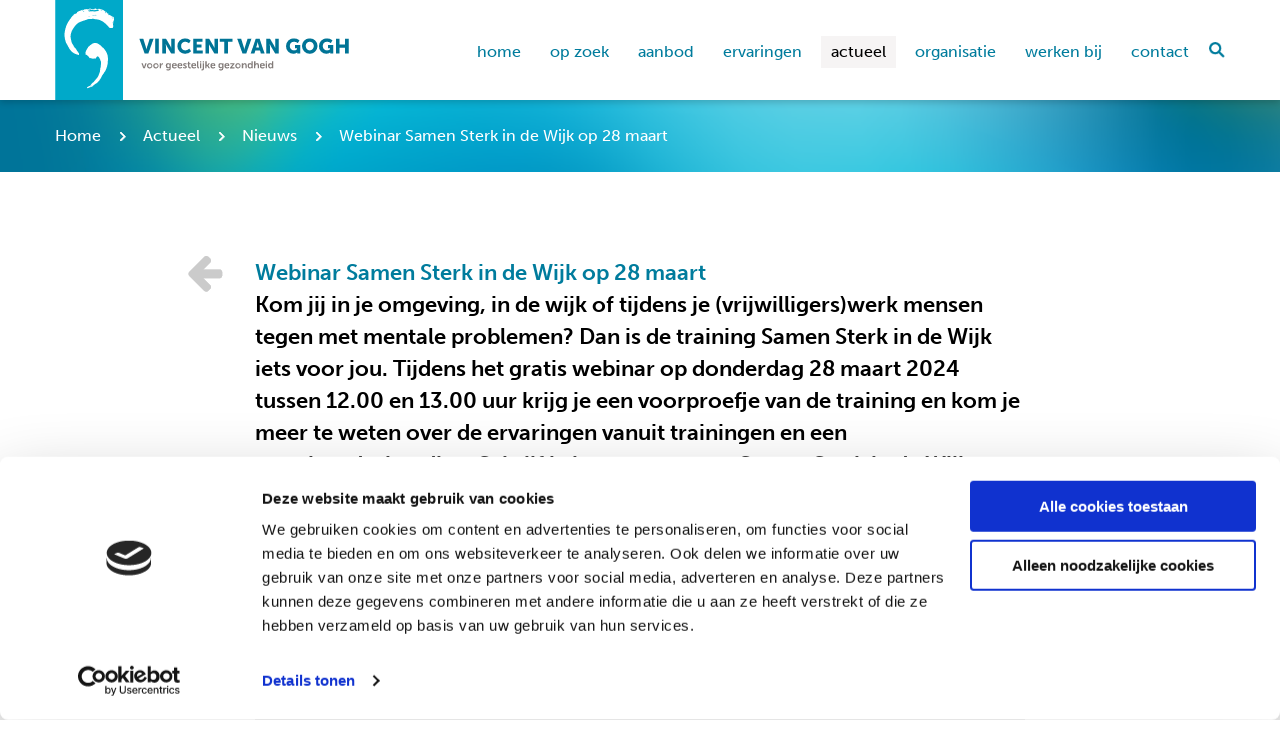

--- FILE ---
content_type: text/html; charset=utf-8
request_url: https://www.vvgi.nl/actueel/nieuws/webinar-samen-sterk-in-de-wijk-op-28-maart/
body_size: 13584
content:

<!DOCTYPE html>
<html lang="nl">
<head>
    <script id="Cookiebot" src="https://consent.cookiebot.com/uc.js" data-cbid="748220e0-5f6e-42be-8243-644db57f0ff7" data-blockingmode="auto" type="text/javascript"></script>
    <!-- Google Tag Manager -->
    <script>(function(w,d,s,l,i){w[l]=w[l]||[];w[l].push({'gtm.start':
    new Date().getTime(),event:'gtm.js'});var f=d.getElementsByTagName(s)[0],
    j=d.createElement(s),dl=l!='dataLayer'?'&l='+l:'';j.async=true;j.src=
    'https://www.googletagmanager.com/gtm.js?id='+i+dl;f.parentNode.insertBefore(j,f);
    })(window,document,'script','dataLayer','GTM-W6FSBLT');</script>
    <!-- End Google Tag Manager -->

    <meta charset="UTF-8">
	<meta http-equiv="X-UA-Compatible" content="IE=edge" />
	<meta name="viewport" content="width=device-width, maximum-scale=1.0" />
    <title>Webinar Samen Sterk in de Wijk op 28 maart</title>
    <meta content="" name="description" />

		
	
    <meta property="og:title" content="Webinar Samen Sterk in de Wijk op 28 maart" />
    <meta property="og:type" content="website" />
    <meta property="og:url" content="https://www.vvgi.nl/actueel/nieuws/webinar-samen-sterk-in-de-wijk-op-28-maart/" />
    <meta property="og:image" content="http://www.vvgi.nl/media/2252/vvg_gewoon-anders_03.png" />
    <meta property="og:image:width" content="5309" />
    <meta property="og:image:height" content="2986" />
    <meta property="og:description" content="" />
    <meta name="twitter:card" content="summary_large_image" />
    <meta name="twitter:title" content="Webinar Samen Sterk in de Wijk op 28 maart" />
	<meta name="twitter:description" content="">
	<meta name="twitter:image" content="http://www.vvgi.nl/media/2252/vvg_gewoon-anders_03.png?width=500" />
    <link rel="canonical" href="https://www.vvgi.nl/actueel/nieuws/webinar-samen-sterk-in-de-wijk-op-28-maart/"/>



    <link rel="shortcut icon" href="/favicon.ico" />
	<script type="text/javascript" src="//ajax.googleapis.com/ajax/libs/jquery/1.7.2/jquery.min.js"></script>
	<script src="//ajax.aspnetcdn.com/ajax/jquery.ui/1.8.22/jquery-ui.js"></script>  
	<script src="//ajax.aspnetcdn.com/ajax/jquery.validate/1.10.0/jquery.validate.min.js" type="text/javascript"></script>    
	<script src="//ajax.aspnetcdn.com/ajax/mvc/3.0/jquery.validate.unobtrusive.min.js" type="text/javascript"></script>	
	
	<link rel="stylesheet" type="text/css" href="//cdn.jsdelivr.net/npm/slick-carousel@1.8.1/slick/slick.css"/>
	<link rel="stylesheet" type="text/css" href="/css/styles.css?v=1.1.12">
	<link rel="stylesheet" type="text/css" href="/css/ouderen.css?v=1.1">
	<link rel="stylesheet" type="text/css" href="/css/cookieStyling.css">
		    <link rel="stylesheet" href="//use.typekit.net/jsa7kmu.css">
    
    <!-- Hotjar Tracking Code for https://www.vvgi.nl -->
    <script>
        (function(h,o,t,j,a,r){
            h.hj=h.hj||function(){(h.hj.q=h.hj.q||[]).push(arguments)};
            h._hjSettings={hjid:1020005,hjsv:6};
            a=o.getElementsByTagName('head')[0];
            r=o.createElement('script');r.async=1;
            r.src=t+h._hjSettings.hjid+j+h._hjSettings.hjsv;
            a.appendChild(r);
        })(window,document,'https://static.hotjar.com/c/hotjar-','.js?sv=');
    </script>
</head>

<body id="top" class="vvgi-site">
        <!-- Google Tag Manager (noscript) -->
        <noscript><iframe src="https://www.googletagmanager.com/ns.html?id=GTM-W6FSBLT"
        height="0" width="0" style="display:none;visibility:hidden"></iframe></noscript>
        <!-- End Google Tag Manager (noscript) -->

	<div class="overlay"></div>	
	


<header>
    <div class="container">
            <img class="logo" src="/images/logo-vervolg.svg" alt="Logo" onclick="location.href='/'">
        <a href="" class="mobile-icon"></a>
        <div class="nav">
            <nav>
                <ul>
                    <li><a href="/">home</a></li>
                        <li>
                            <a href="/vragen/">Op zoek</a>
                        </li>
                        <li>
                            <a href="/aanbod/">Aanbod</a>
                        </li>
                        <li>
                            <a href="/ervaringen/">Ervaringen</a>
                        </li>
                        <li class="current">
                            <a href="/actueel/">Actueel</a>
                        </li>
                        <li>
                            <a href="/organisatie/">Organisatie</a>
                        </li>
                        <li>
                            <a href="/werken-bij/">Werken bij</a>
                        </li>
                        <li>
                            <a href="/contact/">Contact</a>
                        </li>
                </ul>
    
                <!--
                    Search wrapper full width, with animation.
                 -->
                <div class="search-box">
                    <div class="search-wrapper">
                        <label class="search-text" for="q">Vul een zoekwoord in:</label>
                        <input type="text" class="search-input" name="q" id="q" autocomplete="off" onkeydown="checkInputValue(this)" />
                        <button class="close-icon" type="reset"></button>
                    </div>
                    <a href="" class="search-icon"></a>
                </div>
            </nav>
        </div>
    </div>
</header>


	
    
	
<section class="blue-green-gradient-bar">
	<div class="container">
		<!-- Breadcrumb block -->
		
    <article class="col-12 breadcrumb">
		<ul>
		    <li><a href="/">Home</a></li>
                <li><a href="/actueel/">Actueel</a></li>
                <li><a href="/actueel/nieuws/">Nieuws</a></li>
    	    <li>Webinar Samen Sterk in de Wijk op 28 maart</li>
		</ul>
	</article>

	</div>
</section>

<main>
	<section class="row">
		<div class="container">
			<div class="col-12 col-md-2"><a href="" onclick="window.history.go(-1); return false;" class="page-article-back-btn"></a></div>
			<div class="col-12 col-md-8">
				<div class="page-article-title">
					<h1>Webinar Samen Sterk in de Wijk op 28 maart</h1>
				</div>
    				<div class="page-article-intro">
    					<p>Kom jij in je omgeving, in de wijk of tijdens je (vrijwilligers)werk mensen tegen met mentale problemen? Dan is de training Samen Sterk in de Wijk iets voor jou. Tijdens het gratis webinar op donderdag 28 maart 2024 tussen 12.00 en 13.00 uur krijg je een voorproefje van de training en kom je meer te weten over de ervaringen vanuit trainingen en een ervaringsdeskundige. Schrijf je in en ervaar wat Samen Sterk in de Wijk voor jouw gemeente of wijk kan betekenen!</p>
    				</div>
				<div class="page-article-content">
					<h3><img style="width: 770px; height: 525.711px; display: block; margin-left: auto; margin-right: auto;" src="/media/3160/beeldmerk-samen-sterk-in-de-wijk-met-achtergrond-png.png?width=770&amp;height=525.7106598984772" alt="" data-udi="umb://media/8a27db1ff7a943b38e1439487b3ee65d" /></h3>
<p> </p>
<h3>Over het webinar </h3>
<p>Tijdens het webinar gaan onze preventiewerkers Kim Fokkens en Sandra Smeets en ervaringsdeskundige bij Zelfregie.nl Ruud van den Goor in op de theorie van de training en de ervaringen vanuit trainingen bij verschillende gemeentes. Ruud deelt ook zijn eigen verhaal. Je ontdekt hoe Samen Sterk in de Wijk het taboe op praten over mentale gezondheid doorbreekt en gelijkwaardig contact tussen inwoners bewerkstelligt.  </p>
<ul>
<li>Gratis webinar Samen Sterk in de Wijk</li>
<li>Donderdag 28 maart</li>
<li>12.00 - 13.00 uur</li>
<li>Inschrijven: <a href="https://vigo.webinargeek.com/samen-sterk-in-de-wijk">https://vigo.webinargeek.com/samen-sterk-in-de-wijk</a> </li>
</ul>
<p>We nodigen in het bijzonder professionals werkzaam bij gemeenten, welzijnsorganisaties, woningcorporaties en vrijwilligers uit voor dit gratis webinar.</p>
<h3>Over Samen Sterk in de Wijk</h3>
<p>Ruim 40% van alle Nederlanders krijgt op enig moment in het leven te maken met mentale problemen. Toch houden de meeste mensen deze problemen vaak voor zich. Ze zijn bang dat ze niet begrepen, veroordeeld of buitengesloten worden.</p>
<p>Een open en oprechte benadering maakt het makkelijker voor iemand met een psychische kwetsbaarheid om erover te praten en draagt bij aan een sneller herstel.</p>
<p>De training Samen Sterk in de Wijk:</p>
<ul>
<li>Helpt om de mentale problemen bij een ander te herkennen</li>
<li>Geeft handvatten om in gesprek te gaan en steun te geven aan inwoners met mentale problemen</li>
<li>Leert je wat je beter wel kunt doen en wat je beter kunt laten</li>
<li>Zorgt ervoor dat menen met mentale problemen en hun omgeving elkaar beter begrijpen</li>
</ul>
<p>Samen Sterk in de Wijk sluit aan bij de taboedoorbrekende campagne Limburg Openhartig.</p>
					

    <div class="share">
        <span>Deel deze pagina</span>
        <ul>
    	    <li><a target="_blank" href="http://www.linkedin.com/shareArticle?mini=true&amp;url=http://www.vvgi.nl/actueel/nieuws/webinar-samen-sterk-in-de-wijk-op-28-maart/" title="Deel deze pagina op LinkedIn"><img src="/images/icon_share_linkedin.svg"></a></li>
    		<li><a target="_blank" href="http://twitter.com/share?text=Webinar Samen Sterk in de Wijk op 28 maart&amp;url=http://www.vvgi.nl/actueel/nieuws/webinar-samen-sterk-in-de-wijk-op-28-maart/" title="Deel deze pagina op Twitter"><img src="/images/icon_share_twitter.svg"></a></li>
    		<li><a target="_blank" href="http://www.facebook.com/sharer.php?u=http://www.vvgi.nl/actueel/nieuws/webinar-samen-sterk-in-de-wijk-op-28-maart/" title="Deel deze pagina op Facebook"><img src="/images/icon_share_facebook.svg"></a></li>
    		<li><a href="mailto:?Subject=Webinar Samen Sterk in de Wijk op 28 maart&body=http://www.vvgi.nl/actueel/nieuws/webinar-samen-sterk-in-de-wijk-op-28-maart/"><img src="/images/icon_share_email.svg"></a></li>
    	</ul>
    </div>




				</div>
				<div class="page-article-footer">
					<a href="#top">Naar boven</a>
				</div>
			</div>
		</div>
	</section>
</main>


	
	
	
	

	
<!--
    Footer
 -->
 

<footer>
    <div class="container">
        <article class="col-12 col-md-3 no-padding border-bottom">
            <span><h4>Informatie over</h4></span>
                <ul class="footer-tab-content">
                        <li><a href="/werken-bij/" title="Werken bij">Werken bij</a></li>
                        <li><a href="/organisatie/omgaan-met-cli&#235;ntenbelangen/privacy/" title="Privacy">Privacy</a></li>
                        <li><a href="/cookies/" title="Cookies">Cookies</a></li>
                        <li><a href="/toegankelijkheidsverklaring/" title="Toegankelijkheidsverklaring">Toegankelijkheidsverklaring</a></li>
                    
                </ul>
        </article>
        <article class="col-12 col-md-3 no-padding border-bottom">
            <span><h4>Direct naar</h4></span>
                <ul class="footer-tab-content">
                        <li><a href="/vragen/adhd/" title="ADHD">ADHD</a></li>
                        <li><a href="/vragen/angststoornis/" title="Angststoornis">Angststoornis</a></li>
                        <li><a href="/vragen/autisme/" title="Autisme">Autisme</a></li>
                        <li><a href="/vragen/dwangstoornis/" title="Dwangstoornis">Dwangstoornis</a></li>
                        <li><a href="/vragen/forensische-psychiatrie/" title="Forensische psychiatrie">Forensische psychiatrie</a></li>
                        <li><a href="/vragen/persoonlijkheidsstoornis/" title="Persoonlijkheidsstoornis">Persoonlijkheidsstoornis</a></li>
                        <li><a href="/vragen/psychose/" title="Psychose">Psychose</a></li>
                        <li><a href="/vragen/stemmingsstoornis/" title="Stemmingsstoornis">Stemmingsstoornis</a></li>
                        <li><a href="/vragen/su&#239;cidaliteit/" title="Su&#239;cidaliteit">Su&#239;cidaliteit</a></li>
                        <li><a href="/vragen/verslaving/" title="Verslaving">Verslaving</a></li>
                </ul>
        </article>
        <div class="col-md-offset-1 col-lg-offset-2"></div>
        <article class="col-12 col-md-4 contact-blok">
            <h4>Contact</h4>
            <p>Wil je direct contact met ons opnemen? Of is er spoed?</p>
            <a href="/aanbod/hulp-bij-crisis/" class="btn blue-btn">Direct hulp nodig?</a>
            <ul class="contact-info">
                <li><span class="icon tel-icon"></span>+31 (0) 478 52 75 27</li>
                <li><span class="icon location-icon"></span><a href="/contact/">Alle contact mogelijkheden</a></li>
            </ul>
            <div class="social-media">
                <h4>Volg ons op social media</h4>
                <ul>
                    <li><a class="link--social link--linkedin" href="https://www.linkedin.com/company/vincent-van-gogh/?viewAsMember=true" target="_blank">LinkedIn</a></li>
					<li><a class="link--social link--facebook" href="https://facebook.com/vvginformatie" target="_blank">Facebook</a></li>
					<li><a class="link--social link--instagram" href="https://www.instagram.com/vincent_van_gogh_voor_ggz?igsh=OG5hcjk3bGd3YTRp" target="_blank">Instagram</a></li>
                </ul>
            </div>
        </article>
    </div>
</footer>
    <script type="text/javascript" src="//cdn.jsdelivr.net/npm/slick-carousel@1.8.1/slick/slick.min.js"></script>

    	
	
	
    <script type="text/javascript" src="/scripts/init.js"></script>
    <script type="text/javascript" src="/scripts/lazyload.min.js"></script>
	    
</body>
</html>

--- FILE ---
content_type: text/css
request_url: https://www.vvgi.nl/css/styles.css?v=1.1.12
body_size: 79686
content:
/* CSS Document */
@import "https://maxcdn.bootstrapcdn.com/font-awesome/4.7.0/css/font-awesome.min.css";

/*RESET*/
html, body, div, span, applet, object, iframe, h1, h2, h3, h4, h5, h6, p, blockquote, pre, a, abbr, acronym, address, big, cite, code, del, dfn, em, img, ins, kbd, q, s, samp, small, strike, sub, sup, tt, var, b, u, i, center, dl, dt, dd, ol, ul, li, fieldset, form, label, legend, table, caption, tbody, tfoot, thead, tr, th, td, article, aside, canvas, details, embed, figure, figcaption, footer, header, hgroup, menu, nav, output, ruby, section, summary, time, mark, audio, video {
	margin: 0;
	padding: 0;
	border: 0;
	font-size: 100%;
	font: inherit;
	vertical-align: baseline;
}
/* HTML5 display-role reset for older browsers */
article, aside, details, figcaption, figure, footer, header, hgroup, menu, nav, section {
	display: block;
}
body {
	line-height: 1;
	font-family: museo-sans, sans-serif;
	font-style: normal;
	font-weight: 300;
	-webkit-text-size-adjust: 100%;
	padding-top: 100px;
	display: block;
}
ol, ul {
	list-style: none;
}
blockquote, q {
	quotes: none;
}
blockquote:before, blockquote:after, q:before, q:after {
	content: '';
	content: none;
}
table {
	border-collapse: collapse;
	border-spacing: 0;
}
img {
	vertical-align:middle;
	display: block;
	max-width: 100%;
	
}
aside img {
	vertical-align:middle;
	display: block;
	max-width: 100%;
	height: auto!important;
}

iframe {
	max-width: 100%;
}
*, *:before, *:after {
	-webkit-box-sizing: border-box;
	-moz-box-sizing: border-box;
	box-sizing: border-box;
}

.container {
	width: 100%;
	max-width: 1200px;
	margin: auto;
}

.row {
	display: flex;
	flex-wrap: wrap;
	flex-direction: row;
	width: 100%;
}

.row + .row .accordion-items {
	margin-top: -30px;
}

.article-blokken-grid {
	width: 100% !important;
	margin-bottom: 20px;
}

.grid-section .row {
	padding: 0 !important;
}

.row > .container,
footer .container,
.container {
	display: -webkit-box;
	display: -webkit-flex;
	display: -ms-flexbox;
	display: flex;
	-webkit-flex-wrap: wrap;
	-ms-flex-wrap: wrap;
	flex-wrap: wrap;
	-webkit-flex-direction: row;
	-moz-flex-direction: row;
	-ms-flex-direction: row;
	-o-flex-direction: row;
	flex-direction: row;
}

[class^="col-"] {
	padding: 0 15px;
	background-clip: content-box !important;
}

.col-1 {
	-webkit-box-flex: 0;
		-webkit-flex: 0 0 8.333333%;
			-ms-flex: 0 0 8.333333%;
				flex: 0 0 8.333333%;
	max-width: 8.333333%;
}

.col-2 {
	-webkit-box-flex: 0;
		-webkit-flex: 0 0 16.666667%;
			-ms-flex: 0 0 16.666667%;
				flex: 0 0 16.666667%;
	max-width: 16.666667%;
}

.col-3 {
	-webkit-box-flex: 0;
		-webkit-flex: 0 0 25%;
			-ms-flex: 0 0 25%;
				flex: 0 0 25%;
	max-width: 25%;
}

.col-4 {
	-webkit-box-flex: 0;
	    -webkit-flex: 0 0 33.333333%;
	        -ms-flex: 0 0 33.333333%;
	            flex: 0 0 33.333333%;
	    max-width: 33.333333%;
}

.col-5 {
	-webkit-box-flex: 0;
		-webkit-flex: 0 0 41.666667%;
			-ms-flex: 0 0 41.666667%;
				flex: 0 0 41.666667%;
	max-width: 41.666667%;
}

.col-6 {
	-webkit-box-flex: 0;
		-webkit-flex: 0 0 50%;
			-ms-flex: 0 0 50%;
				flex: 0 0 50%;
	max-width: 50%;
}

.col-7 {
	-webkit-box-flex: 0;
		-webkit-flex: 0 0 58.333333%;
			-ms-flex: 0 0 58.333333%;
				flex: 0 0 58.333333%;
	max-width: 58.333333%;
}

.col-8 {
	-webkit-box-flex: 0;
		-webkit-flex: 0 0 66.666667%;
			-ms-flex: 0 0 66.666667%;
				flex: 0 0 66.666667%;
	max-width: 66.666667%;
}

.col-9 {
	-webkit-box-flex: 0;
		-webkit-flex: 0 0 75%;
			-ms-flex: 0 0 75%;
				flex: 0 0 75%;
	max-width: 75%;
}

.col-10 {
	-webkit-box-flex: 0;
		-webkit-flex: 0 0 83.333333%;
			-ms-flex: 0 0 83.333333%;
				flex: 0 0 83.333333%;
	max-width: 83.333333%;
}

.col-11 {
	-webkit-box-flex: 0;
		-webkit-flex: 0 0 91.666667%;
			-ms-flex: 0 0 91.666667%;
				flex: 0 0 91.666667%;
	max-width: 91.666667%;
}

.col-12 {
	-webkit-box-flex: 0;
		-webkit-flex: 0 0 100%;
			-ms-flex: 0 0 100%;
				flex: 0 0 100%;
	max-width: 100%;
}

.col-sm-1, .col-sm-2, .col-sm-3,
.col-sm-4, .col-sm-5, .col-sm-6,
.col-sm-7, .col-sm-8, .col-sm-9,
.col-sm-10, .col-sm-11, .col-sm-12 {
	width: 100%;
}

.col-md-1, .col-md-2, .col-md-3,
.col-md-4, .col-md-5, .col-md-6,
.col-md-7, .col-md-8, .col-md-9,
.col-md-10, .col-md-11, .col-md-12 {
	width: 100%;
}

.col-lg-1, .col-lg-2, .col-lg-3,
.col-lg-4, .col-lg-5, .col-lg-6,
.col-lg-7, .col-lg-8, .col-lg-9,
.col-lg-10, .col-lg-11, .col-lg-12 {
	width: 100%;
}

.col-xl-1, .col-xl-2, .col-xl-3,
.col-xl-4, .col-xl-5, .col-xl-6,
.col-xl-7, .col-xl-8, .col-xl-9,
.col-xl-10, .col-xl-11, .col-xl-12 {
	width: 100%;
}

.with-aside main,
.with-aside aside {
	-webkit-box-flex: 0;
		-webkit-flex: 0 0 100%;
			-ms-flex: 0 0 100%;
				flex: 0 0 100%;
	max-width: 100%;
}


.with-aside aside {
    padding: 0 15px;
}

/* HEADER STYLING 
	Styling for the header & navigation
*/
.logo {
	/*max-width: 210px;*/
	float: left;
	cursor: pointer;
    height: 100px;
	z-index: 1;
}
.logo-home-mobile {
	/*max-width: 210px;*/
	float: left;
	cursor: pointer;
}
.logo-home{
    display: none;
}
.nav{
     width:100%;
        position:relative!important;
 }
.mobile-icon {
	display: block;
	width: 25px;
	height: 25px;
	background-image: url('../images/mobile-icon.png');
	background-size: 25px; 
	background-repeat: no-repeat;
	cursor: pointer;
    position: absolute;
    right: 15px;
    top: 10px;
}
header {
	/*padding: 15px 0;*/
	overflow: hidden;
	display: flex;
	align-items: center;
	width: 100%;
	background: #ffffff;
	-webkit-box-shadow: 0 3px 6px 0 rgba(0,0,0,0.16);
	box-shadow: 0 3px 6px 0 rgba(0,0,0,0.16);
	position: fixed;
	top: 0;
    z-index: 999999999;
 
}
header .container {
	padding: 0 15px;
	display: flex;
	justify-content: space-between;
	align-items: center;

}
nav {
	display: none;
	clear: both;
	width: 100%;
	text-align: center;
	padding-top: 10px;
}
nav li {
	padding: 6px 0;
	-webkit-transition: background .4s ease;
	-moz-transition: background .4s ease;
	-ms-transition: background .4s ease;
	-o-transition: background .4s ease;
	transition: background .4s ease;
}
nav li a {
	width: auto;
	height: 100%;
	display: inline-block;
	font-size: 16px;
	line-height: 0;
	color: #007C9D;
	text-decoration: none;
	font-weight: 500;
	padding: 10px 10px;
	text-transform: lowercase;
}
nav li:hover a {
	color: #000;
}
nav li:hover {
	background: #F6F4F4;
}
nav li.current {
	background: #F6F4F4;
}
nav li.current a {
	color: #000;
}
/* END HEADER STYLING*/

/* SEARCH INPUT STYLING */
.search-text {
	display: none;
}
.search-wrapper {
	display: inline-block;
}
.search-input {
	border: 0;
	outline: 0;
	text-align: center;
	height: 30px;
	width: 100%;
	font-size: 18px;
	font-weight: 500;
	border-bottom: 2px solid rgb(0, 180, 209);
	vertical-align: text-bottom;
}
.search-input:invalid {
  box-shadow: none;
}
.search-input:-moz-submit-invalid {
  box-shadow: none;
}
.search-input:-moz-ui-invalid {
  box-shadow:none;
}
.search-icon {
	display: inline-block;
	width: 16px;
	height: 30px;
	background-image: url('../images/search-icon.png');
	background-repeat: no-repeat;
	background-size: 16px 16px;
	background-position: center;
}

.overlay  {
	display: none;
	position: fixed;
	width: 100%;
	height: 100%;
	background: rgba(255, 255, 255, .74);
	z-index: 99999;
	top: 0;
	left: 0;
	right: 0;
	bottom: 0;
}
.close-icon {
	display: none;
}
/* END SEARCH INPUT STYLING */

/*
	Link styling
	.blue-link: link with blue color text
	.pink-link: link with pink color text
*/

.blue-link {
	font-weight: 500;
    font-size: 18px;
    color: #007C9D;
    text-decoration: none;
    padding-right: 15px;
    background: url(../images/blue-arrows.svg);
    background-size: 9.7px 10.02px;
    background-repeat: no-repeat;
    background-position: center right;
}

.black-link {
	font-weight: 500;
    font-size: 18px;
    color: #000;
    text-decoration: none;
    padding-right: 15px;
    background: url(../images/black-link-arrow.svg);
    background-size: 9.7px 10.02px;
    background-repeat: no-repeat;
    background-position: center right;
}

.light-blue-link {
	font-weight: 500;
    font-size: 18px;
    color: #00B4D1;
    text-decoration: none;
    padding-right: 20px;
    background: url(../images/light-blue-arrows.png);
    background-size: 11px 17px;
    background-repeat: no-repeat;
    background-position: center right;
    display: inline-block;
    margin-right:25px;
}

.light-blue-link:hover {
	text-decoration: underline;
}

.pink-link {
	font-weight: 500;
    font-size: 18px;
    color: #B7176F;
    text-decoration: none;
    padding-right: 20px;
    background: url(../images/pink-arrow.svg);
    background-size: 9.7px 10.02px;
    background-repeat: no-repeat;
    background-position: center right;
}

.no-margin {
	margin: 0 !important;
}

/*
	Button styling
	- .btn - general button styling.
	- .yellow-button: button with an yellow background color.
	- .blue-btn: button with a blue background color.
	- .green-btn: button with a green background color.
	- .with-arrows: adds an arrow icon in the button.
	- .download-button: adds a download icon in the button.
*/
.btn {
	display: inline-block;
    text-align: center;
    padding: 0px 15px;
    font-weight: 700!important;
    line-height: 23px;
    font-size: 20px!important;
    text-decoration: none;
    border-radius: 10px;
    padding-top: 10px !important;
    position: relative;
    z-index: 99999999;
    padding-bottom: 10px !important;

	-webkit-transition: background .4s ease;
	-moz-transition: background .4s ease;
	-ms-transition: background .4s ease;
	-o-transition: background .4s ease;
	transition: background .4s ease;
}

.btn + a {
	display: inline-block;
	margin-left: 40px;
	font-weight: 500;
	font-size: 18px;
	color: #007C9D;
	
	
	padding-right: 15px;
	background: url('../images/blue-arrows.png');
	background-size: 12px 18px;
	background-repeat: no-repeat;
	background-position: center right;
}
.blue-btn {
    background-color: #00B4D1;
    color: #ffffff;
	text-decoration: none!important;
	margin-bottom: 20px;
}

.blue-btn:hover {
	background-color: rgba(0, 180, 209, .8);
}

.yellow-btn {
	background-color: #FFCB05;
	color: #000000;
	-webkit-transition: all .5s ease;
	-moz-transition: all .5s ease;
	-ms-transition: all .5s ease;
	-o-transition: all .5s ease;
	transition: all .5s ease;
}

.yellow-btn:hover {
	background-color: #ffdf66;
}

.green-btn {
	background-color: #BFD730;
	color: #ffffff;
}

.with-arrows {
	padding: 0px 63px 0px 43px;
	background-repeat: no-repeat;
	background-position: calc(100% - 36px) center;
}

.yellow-btn.with-arrows {
	background-image: url('../images/black-arrows.png');
}

.blue-btn.with-arrows {
	background-image: url('../images/white-arrows.png');
}

.download-btn {
	max-width: 100%;
	padding: 0px 75px 0px 43px;
	background-repeat: no-repeat;
	background-size: 18px 20px;
	background-position: calc(100% - 36px) 12px;
	background-image: url('../images/download-icon.png');
}

/*END BUTTON STYLING*/

.row {
	padding: 20px 0;
}



.hero {
	width: 100%;
	height: 192px;
	background-size: cover !important;
	background-position: center top !important;
	background-repeat: no-repeat !important;
	overflow: hidden;
	position: relative;
	padding: 0;
}

.hero:before {
	content: '';
	position: absolute;
	top: 0;
	left: -80px;
	height: 192px;
	width: 470px;
	background: url('../images/blue-overlay.png');
	background-repeat: no-repeat;
	background-size: cover;
	background-position: left bottom;
}

.hero:after {
	content: '';
	position: absolute;
	top: 0;
	right: 0;
	height: 192px;
	width: 200px;
	background: url('../images/yellow-overlay.png');
	background-repeat: no-repeat;
	background-size: cover;
	background-position: left bottom;
}

.hero.no-shadows:after,
.hero.no-shadows:before {
	content: none;
}


	.hero.extra-height {
		height: 230px;
	}
	.hero.extra-height:after {
		height: 230px;
	}
	.hero.extra-height:before {
		height: 230px;
	}
.hero-quote {
	width: 170px;
	height: 209px;
	background: url('../images/hero-quote-bg.png');
	background-size: cover;
	background-repeat: no-repeat;
	background-position: top;
	padding-top: 45px;
	padding-left: 20px;
	padding-right: 20px;
	margin: auto;
	position: relative;
	z-index: 9999;
}

.hero-quote h1 {
	font-size: 28px;
	line-height: 31px;
	color: #00B4D1;
	font-weight: 900;
	word-break: break-all;
}

.hero-content-block {
	position: relative;
	z-index: 5;
}

.container + .container .hero-content-block {
	padding-bottom: 86px;
}

.hero-content-block h1 {
	font-size: 22px;
	font-weight: 700;
	line-height: 32px;
	color: #ffffff;
}

.hero-content-block p {
	margin-bottom: 20px;
	font-size: 14px;
	font-weight: 500;
	line-height: 24px;
	color: #ffffff;
}

.hero-content-block a.btn {
	margin: 0;
	display: none;
}

.home-top-blokken article {
	margin-bottom: 25px;
}

.home-top-blokken article h2 {
	font-weight: 700;
	line-height: 28px;
	font-size: 20px;
	color: #007C9D;
	padding: 0 15px;
	padding-bottom: 10px;
}

.home-top-blokken article p {
	font-weight: 500;
	font-size: 16px;
	line-height: 26px;
	color: #000000;
	margin-bottom: 10px;
	padding: 0 15px;
}

.home-top-blokken article a {
	display: inline-block;
	font-weight: 500;
	font-size: 18px;
	line-height: 26px;
	color: #00B4D1;
	text-decoration: none;
	padding: 0 15px;
	padding-right: 25px;
	background: url('../images/blue-link-arrows.svg');
	background-size: 11px 20px;
	background-position: right center;
	background-repeat: no-repeat;
	-webkit-transition: all .5s ease;
	-moz-transition: all .5s ease;
	-ms-transition: all .5s ease;
	-o-transition: all .5s ease;
	transition: all .5s ease;
}
.home-top-blokken article a:hover {
	text-decoration: underline;
	padding-left: 20px;
}

.video img {
	max-width: 260px;
	width: 100%;
}
.video a:first-of-type {
	background: none!important;
	margin-bottom: 10px;
	margin-top: 5px;
}
.video a:first-of-type:hover {
	padding-left: 15px!important;
}








.article-footer a {
	-webkit-transition: all .5s ease;
	-moz-transition: all .5s ease;
	-ms-transition: all .5s ease;
	-o-transition: all .5s ease;
	transition: all .5s ease;	
}

.article-footer a:not(.download-btn):hover {
	padding-left: 10px;

}


.home-top-blokken article.border-bottom {
	padding-bottom: 30px !important;
}

.home-top-blokken article.border-bottom:last-of-type {
	border-bottom: none;
	padding-bottom: 0 !important;
}

.categorieen {
	width: 100%;
	background: #00B4D1;
	padding-bottom: 15px;
	margin-bottom: 15px;
}


.alert {
	width: 100%;
	background: #bf0075;
	padding-bottom: 15px;
	margin-bottom: 15px;
	margin-top: 15px;
	color: #FFF;
}
.alert h1{
	font-size: 1.5rem;
    font-weight: bold;
    margin-bottom: 10px;

}
.alert p{
	line-height: 25px;
    margin-bottom: 10px;
}
.alert a{
	color: #000;
    display: block;
    width: 100%;
    background: #ffffff;
    border-radius: 34px;
    text-align: center;
    height: 40px;
    margin-bottom: 15px;
    line-height: 40px;
    text-decoration: none;
    font-weight: bold;
    width: 200px;
}


.subPage .categorieen {
	margin-bottom: 0;
}

.categorieen ul {
	width: 100%;
	display: flex;
	flex-wrap: wrap;
	flex-direction: row;
	justify-content: space-between;
}

.categorieen ul li {
	display: block;
	width: 100%;
	background: #ffffff;
	border-radius: 34px;
	text-align: center;
	height: 50px;
	margin-bottom: 15px;

	-webkit-transition: background .4s ease;
	-moz-transition: background .4s ease;
	-ms-transition: background .4s ease;
	-o-transition: background .4s ease;
	transition: background .4s ease;
}

.categorieen ul li a {
	line-height: 50px;
	font-weight: 700;
	font-size: 20px;
	color: #00B4D1;
	display: block;
	text-decoration: none;
}

.categorieen ul li:hover {
	border: 2px solid #fff;
	background: transparent;
}

.categorieen ul li:hover a {
	color: #fff;
	line-height: 46px;
}

.transparent-box {
	width: 100%;
	height: 100%;
	background: rgba(255, 255, 255, 0.89);
	border-radius: 36px;
	padding: 30px;
}

.text-center {
	text-align: center;
}

.gewoon-anders {
	background-size: cover !important;
	background-position: center !important;
	background-repeat: no-repeat !important;
}

.gewoon-anders h2 {
	font-weight: 700;
	font-size: 28px;
	line-height: 34px;
	color: #00B4D1;
	padding-bottom: 10px;
}

.gewoon-anders p {
	width: 100%;
	max-width: 700px;
	margin: auto;
	font-weight: 500;
	font-size: 20px;
	line-height: 35px;
	color: #000000;
	margin-bottom: 15px;
}

.gewoon-anders a:not(.btn) {
	width: 100%;
	max-width: 700px;
	margin: auto;
	font-weight: 500;
	font-size: 20px;
	line-height: 35px;
	color: #000000;
	text-decoration: underline;
}

.mobile.section-header {
	display: flex;
	flex-wrap: wrap;
	flex-direction: row;
	justify-content: center;
	align-items: center;
	margin-bottom: 30px;
}

aside {
	margin-top: 20px;
}

aside .margin-top {
	margin-top: 30px;
}

.desktop.section-header {
	display: none;
}

.section-header h2 {
	font-weight: 700;
	font-size: 28px;
	line-height: 43px;
	color: #007C9D;
}


.mobile.section-header a {
	font-size: 20px;
	line-height: 26px;
	color: #00B4D1;
	text-decoration: none;
	padding-right: 25px;
	background: url('../images/blue-link-arrows.jpg');
	background-size: 18px 18px;
	background-position: right center;
	background-repeat: no-repeat;
}
.desktop.section-header a {
	font-size: 22px;
	line-height: 26px;
	color: #00B4D1;
	font-weight: 500;
	text-decoration: none;
	padding-right: 25px;
	background: url('../images/blue-link-arrows.jpg');
	background-size: 18px 18px;
	background-position: right center;
	background-repeat: no-repeat;
}

.desktop.section-header a:hover {
	text-decoration: underline;
}

.article-blok {
	margin-bottom: 30px;
  	align-self: flex-start;  
  	position: relative;
	background: #e4f7fa;
}

.article-blok .article-header {
	width: 100%;
	position: relative;
	max-height: 219px;
	overflow: hidden;
}

.article-blok .article-header img {
	width: 100%;
	height: auto;
	-webkit-transition: all .5s ease;
-moz-transition: all .5s ease;
-ms-transition: all .5s ease;
-o-transition: all .5s ease;
transition: all .5s ease;
}

.article-blok .article-body {
	padding: 15px;
	display: block;
}
.article-blok .article-title {
	padding: 15px;
	padding-bottom: 0;
	width: 100%;
	display: block;
	position: relative;
	z-index: 999;
}
.article-blok .article-title a {
	text-decoration: none;
}
.article-blok .article-title h3 {
	font-weight: 500;
	font-size: 18px;
	line-height: 26px;
	color: #00B4D1;
}

/*.no-padding-top {
	padding-top: 0 !important;
}*/

.article-blok .article-body p {
	font-weight: 500;
	font-size: 16px;
	line-height: 26px;
}

.white-text {
	color: #ffffff;
}

.article-blok .article-body p.large-text {
	font-size: 22px;
	font-weight: 500;
	line-height: 32px;
}

.article-blok .article-footer {
	padding: 25px 15px;
	padding-top: 0;
	padding-bottom: 25px;
	display: flex;
	justify-content: space-between;
	align-items: center;
}

.article-blok .article-footer a:not(.btn):hover {
	text-decoration: underline;
}

.article-blok .article-footer p {
	font-weight: 500;
	font-size: 16px;
	color: #00B4D1;
}

footer {
	width: 100%;
	background: rgba(219, 215, 213, .2);
	padding: 30px 0;
	padding-top: 0;
	margin-top: 40px;
}

footer h4,
footer span:not(.icon) {
	display: block;
	width: 100%;
	font-weight: 700;
	font-size: 20px;
	color: #00B4D1;
	position: relative;
}

footer span:not(.icon) {
	padding: 25px 15px;
	background-image: url('../images/grey-arrow.svg');
	background-size: 7.26px 15.51px;
	background-repeat: no-repeat;
	background-position: calc(100% - 15px) center;
}

.rotateArrow {
	padding: 15px 15px;
	background-image: url('../images/grey-arrow-down.svg') !important;
	background-size: 15.51px 7.26px !important;
	background-repeat: no-repeat !important;
	background-position: calc(100% - 15px) center !important;
}

footer {
	padding: 40px 0;
	padding-top: 0;
}

footer ul {
	width: 100%;
	margin-bottom: 15px;
}

footer ul li {
	display: block;
	width: 100%;
	margin: 10px 0;
	font-weight: 300;
	font-size: 19px;
	line-height: 26px;
}

footer ul li a {
	font-weight: 300;
	font-size: 19px;
	line-height: 24px;
	text-decoration: none;
	color: #000000;
}

footer ul li a:hover {
	text-decoration: underline;
}

footer p {
	font-weight: 300;
	font-size: 19px;
	line-height: 30px;
	color: #000000;
	margin-bottom: 15px;
}

footer a.btn {
	margin-bottom: 15px;
}
.contact-blok {
	position: relative;
	margin-top: 25px;
}
.contact-blok h4 {
	padding-bottom: 7px;
}
.footer-tab-content {
	display: none;
	padding: 0 15px;
}

.no-padding {
	padding: 0 !important;
}

.border-bottom {
	border-bottom: 1px solid rgba(149, 152, 154, .20);
}

.contact-info li,
.social-media li {
	display: flex;
	align-items: center;
	margin-bottom: 10px;
}

.icon {
	width: 20px;
	display: inline-block;
	margin-right: 15px;
}

.tel-icon {
	height: 23px;
	background: url('../images/phone-icon.png');
	background-position: center;
	background-repeat: no-repeat;
	background-size: 18px 23px;
}

.location-icon {
	height: 21px;
	background: url('../images/location-icon.png');
	background-position: center;
	background-repeat: no-repeat;
	background-size: 12px 21px;
}

.link--social {
	display: block;
	transition: all 250ms ease-in-out;
}

.link--social_label {
	/* font-size: 0; */
}

.link--social::before {
	display: inline-block;
	position: relative;
	inset-block-start: 3px;
	margin-inline-end: 12px;
	width: 20px;
	height: 20px;
	background-color: black;
	mask-repeat: no-repeat;
	mask-position: center;
	mask-size: contain;
	content: '';
}

.link--social:link,
.link--social:visited {
	color: black;
	text-decoration: none;
}

.link--social:hover {
	text-decoration: underline;
}

.link--social:link::before,
.link--social:visited::before {
	background-color: #00B4D1;
}
/*.link--social:hover::before {
	background-color: black;
}*/

.link--linkedin::before {
	mask-image: url('data:image/svg+xml,<svg width="17" height="17" viewBox="0 0 17 17" fill="none" xmlns="http://www.w3.org/2000/svg"><path d="M3.71875 4.78125H0V17H3.71875V4.78125Z" fill="%23000000"/><path d="M12.7516 4.78125C10.625 4.78125 10.0353 5.47825 9.5625 6.375V4.78125H5.84375V17H9.5625V10.0938C9.5625 9.03125 9.5625 7.96875 11.4219 7.96875C13.2812 7.96875 13.2812 9.03125 13.2812 10.0938V17H17V10.0938C17 6.90625 16.4688 4.78125 12.7516 4.78125Z" fill="%23000000"/><path d="M1.85938 3.71875C2.88628 3.71875 3.71875 2.88628 3.71875 1.85938C3.71875 0.832471 2.88628 0 1.85938 0C0.832471 0 0 0.832471 0 1.85938C0 2.88628 0.832471 3.71875 1.85938 3.71875Z" fill="%23000000"/></svg>');
}

.link--facebook::before {
	mask-image: url('data:image/svg+xml,<%3Fxml version="1.0" encoding="utf-8"%3F><!-- Generator: Adobe Illustrator 28.1.0, SVG Export Plug-In . SVG Version: 6.00 Build 0) --><svg version="1.1" id="Laag_1" xmlns="http://www.w3.org/2000/svg" xmlns:xlink="http://www.w3.org/1999/xlink" x="0px" y="0px" viewBox="0 0 40 40" style="enable-background:new 0 0 40 40;" xml:space="preserve"><g><path d="M20,0C9,0,0,9,0,20c0,10,7.3,18.2,16.8,19.7V26.3h-5v-5.9h5v-5.3c0-3.3,2.7-6,6-6v0c0,0,0,0,0,0h5.4v5.1h-3.5c-1,0-1.9,0.8-1.9,1.9l0,0v4.4h5.4l-0.9,5.9h-4.5v13.5c0,0,0,0,0,0C32.5,38.5,40,30.1,40,20h0C40,9,31,0,20,0z"/></g></svg>');
}

.link--instagram::before {
	mask-image: url('data:image/svg+xml,<svg width="20" height="20" viewBox="0 0 20 20" fill="none" xmlns="http://www.w3.org/2000/svg"><path d="M10 0C7.28625 0 6.945 0.0125 5.87875 0.06C4.8125 0.11 4.08625 0.2775 3.45 0.525C2.78262 0.776024 2.17811 1.16978 1.67875 1.67875C1.1701 2.17837 0.776384 2.7828 0.525 3.45C0.2775 4.085 0.10875 4.8125 0.06 5.875C0.0125 6.94375 0 7.28375 0 10.0013C0 12.7163 0.0125 13.0563 0.06 14.1225C0.11 15.1875 0.2775 15.9137 0.525 16.55C0.78125 17.2075 1.1225 17.765 1.67875 18.3212C2.23375 18.8775 2.79125 19.22 3.44875 19.475C4.08625 19.7225 4.81125 19.8912 5.87625 19.94C6.94375 19.9875 7.28375 20 10 20C12.7163 20 13.055 19.9875 14.1225 19.94C15.1863 19.89 15.915 19.7225 16.5513 19.475C17.2182 19.2239 17.8223 18.8301 18.3212 18.3212C18.8775 17.765 19.2187 17.2075 19.475 16.55C19.7212 15.9137 19.89 15.1875 19.94 14.1225C19.9875 13.0563 20 12.7163 20 10C20 7.28375 19.9875 6.94375 19.94 5.87625C19.89 4.8125 19.7212 4.085 19.475 3.45C19.2237 2.78278 18.8299 2.17834 18.3212 1.67875C17.822 1.16959 17.2175 0.775807 16.55 0.525C15.9125 0.2775 15.185 0.10875 14.1212 0.06C13.0537 0.0125 12.715 0 9.9975 0H10.0013H10ZM9.10375 1.8025H10.0013C12.6713 1.8025 12.9875 1.81125 14.0412 1.86C15.0162 1.90375 15.5462 2.0675 15.8987 2.20375C16.365 2.385 16.6987 2.6025 17.0487 2.9525C17.3987 3.3025 17.615 3.635 17.7963 4.1025C17.9338 4.45375 18.0963 4.98375 18.14 5.95875C18.1888 7.0125 18.1988 7.32875 18.1988 9.9975C18.1988 12.6663 18.1888 12.9837 18.14 14.0375C18.0963 15.0125 17.9325 15.5413 17.7963 15.8938C17.6359 16.3279 17.38 16.7205 17.0475 17.0425C16.6975 17.3925 16.365 17.6088 15.8975 17.79C15.5475 17.9275 15.0175 18.09 14.0412 18.135C12.9875 18.1825 12.6713 18.1938 10.0013 18.1938C7.33125 18.1938 7.01375 18.1825 5.96 18.135C4.985 18.09 4.45625 17.9275 4.10375 17.79C3.66937 17.6299 3.27641 17.3745 2.95375 17.0425C2.62094 16.72 2.36465 16.3271 2.20375 15.8925C2.0675 15.5412 1.90375 15.0113 1.86 14.0363C1.8125 12.9825 1.8025 12.6662 1.8025 9.995C1.8025 7.325 1.8125 7.01 1.86 5.95625C1.905 4.98125 2.0675 4.45125 2.205 4.09875C2.38625 3.6325 2.60375 3.29875 2.95375 2.94875C3.30375 2.59875 3.63625 2.3825 4.10375 2.20125C4.45625 2.06375 4.985 1.90125 5.96 1.85625C6.8825 1.81375 7.24 1.80125 9.10375 1.8V1.8025ZM15.3387 3.4625C15.1812 3.4625 15.0251 3.49354 14.8795 3.55384C14.7339 3.61415 14.6017 3.70254 14.4902 3.81397C14.3788 3.9254 14.2904 4.05769 14.2301 4.20328C14.1698 4.34887 14.1387 4.50491 14.1387 4.6625C14.1387 4.82009 14.1698 4.97613 14.2301 5.12172C14.2904 5.26731 14.3788 5.3996 14.4902 5.51103C14.6017 5.62246 14.7339 5.71085 14.8795 5.77116C15.0251 5.83146 15.1812 5.8625 15.3387 5.8625C15.657 5.8625 15.9622 5.73607 16.1873 5.51103C16.4123 5.28598 16.5387 4.98076 16.5387 4.6625C16.5387 4.34424 16.4123 4.03902 16.1873 3.81397C15.9622 3.58893 15.657 3.4625 15.3387 3.4625ZM10.0013 4.865C9.32009 4.85437 8.64362 4.97936 8.01122 5.23268C7.37883 5.486 6.80314 5.86259 6.31769 6.34053C5.83223 6.81847 5.44671 7.38821 5.18355 8.01657C4.9204 8.64494 4.78488 9.31938 4.78488 10.0006C4.78488 10.6819 4.9204 11.3563 5.18355 11.9847C5.44671 12.613 5.83223 13.1828 6.31769 13.6607C6.80314 14.1387 7.37883 14.5153 8.01122 14.7686C8.64362 15.0219 9.32009 15.1469 10.0013 15.1363C11.3494 15.1152 12.6353 14.5649 13.5812 13.6041C14.5272 12.6432 15.0574 11.349 15.0574 10.0006C15.0574 8.65228 14.5272 7.35802 13.5812 6.39719C12.6353 5.43636 11.3494 4.88603 10.0013 4.865ZM10.0013 6.66625C10.8854 6.66625 11.7334 7.01748 12.3586 7.64268C12.9838 8.26788 13.335 9.11583 13.335 10C13.335 10.8842 12.9838 11.7321 12.3586 12.3573C11.7334 12.9825 10.8854 13.3337 10.0013 13.3337C9.11709 13.3337 8.26913 12.9825 7.64393 12.3573C7.01873 11.7321 6.6675 10.8842 6.6675 10C6.6675 9.11583 7.01873 8.26788 7.64393 7.64268C8.26913 7.01748 9.11709 6.66625 10.0013 6.66625Z" fill="%23000000"/></svg>');
}

.twitter-icon {
	height: 22px;
	background: url('../images/twitter-icon.png');
	background-position: center;
	background-repeat: no-repeat;
	background-size: 20px 22px;
}

.facebook-icon {
	height: 23px;
	background: url('../images/facebook-icon.png');
	background-position: center;
	background-repeat: no-repeat;
	background-size: 20px 23px;
}

header .container {
	position: relative;
	/*height: 100%;*/
}

/* SEARCH BAR STYLING */


/* blue-green-gradient-bar styling */
.blue-green-gradient-bar {
	width: 100%;
	background-image: url('../images/Gradient.png');
	background-repeat: no-repeat;
	background-size: cover;
	background-position: center;
	margin-bottom: 30px;
}

/* breadcrumb styling */
.breadcrumb {
	padding: 13px 15px 13px 15px;
	position: relative;
	z-index: 2;
}

.breadcrumb li {
	display: inline-block;
	margin-right: 13px;
	padding-right: 25px;
	background-image: url('../images/arrow-right-white.png');
	background-repeat: no-repeat;
	background-position: center right;
	font-size: 16px;
	line-height: 26px;
	font-weight: 500;
	color: #FFFFFF;
}

.breadcrumb li:last-of-type {
	margin-right: 0;
	padding-right: 0;
	background-image: none;
}

.breadcrumb li a {
	font-size: 16px;
	font-weight: 500;
	color: #FFFFFF;
	text-decoration: none;
}

.breadcrumb li a:hover {
	text-decoration: underline;
}
.aside-block {
	margin-bottom: 30px;
	padding: 15px;
}

.aside-block.transparent-white {
	background: rgba(248, 247, 246, .9);
}

.aside-block.transparent-blue {
	background: rgba(132, 210, 226, .2);
}
.aside-block.transparent-yellow{
	background-color: #FFF1D0;
}

.aside-block h2 {
	font-weight: 900;
	font-size: 22px;
	line-height: 32px;
	color: #007C9D;
	padding-bottom: 10px;
}
.aside-block h3 {
	font-weight: 900;
	font-size: 18px;
	line-height: 32px;
	color: #007C9D;
	padding-bottom: 10px;
}
.aside-block h2 > a {
	font-weight: 900 !important;
	font-size: 22px !important;
	line-height: 32px !important;
	color: #007C9D !important;
	padding-bottom: 10px !important;
	text-decoration: none;
}
.aside-block p {
	font-weight: 500;
	line-height: 26px;
	font-size: 16px;
	color: #000000;
	margin-bottom: 30px;
}

.aside-block.contact p:last-child {
	margin-bottom: 0px;
}

.aside-block a:not(.btn) {
	font-weight: 500;
	line-height: 26px;
	font-size: 16px;
	color: #000000;
}

.load-more-article-container {
	margin-bottom: 20px;
}

.aside-block em {
	font-style: italic;
}

.aside-block strong {
	font-weight: 700;
}

.aside-block li {
	font-weight: 500;
	line-height: 26px;
	font-size: 16px;
	color: #000000;
}

.aside-block.transparent-blue li {
	display: block;
	width: 100%;
	padding-bottom: 20px;
}

.aside-block.transparent-blue li a {
	font-size: 16px;
	line-height: 21px;
	font-weight: 300;
	color: #00B4D1;
	text-decoration: none;
	padding-right: 20px;
	background: url('../images/light-blue-arrow.png');
	background-repeat: no-repeat;
	background-position: center right;
}

.aside-block.transparent-blue li a:hover {
	text-decoration: underline;
}

.aside-block.transparent-white li {
	display: block;
	width: 100%;
	padding-bottom: 20px;
}

.aside-block.transparent-white li ul {
	padding-top: 10px;
	padding-left: 40px;
}

.aside-block.transparent-white li ul li:last-of-type {
	padding-bottom: 0;
}

.aside-block.transparent-white li a {
	font-size: 16px;
	line-height: 21px;
	font-weight: 500;
	color: #007C9D;
	text-decoration: none;
	padding-left: 20px;
	display: inline-flex;
	background: url('../images/dark-blue-arrows.svg');
	background-repeat: no-repeat;
	background-position: left 3px;
	background-size: 9px 16px;
}

.vervolgPagina .page-article-title,
.vervolgPagina .page-article-footer {
	padding: 0 15px;
}

.vervolgPaginaGrid {
	width: 100%;
}

.aside-block.transparent-white li.active > a {
	background: url('../images/list-item-active.svg');
	background-repeat: no-repeat;
	background-position: left 3px;
	background-size: 9px 16px;
	color: #787473;
}

.aside-block.transparent-white li a:hover,
.aside-block.transparent-blue li a:hover {
	text-decoration: underline;
}

.location-block {
	margin-bottom: 60px;
}

.location-block .address-information {
	margin-bottom: 15px;
}

.location-block .address-information li {
	display: block;
	width: 100%;
	font-weight: 900;
	line-height: 26px;
	font-size: 16px;
}

.location-block p {
	font-size: 16px;
	line-height: 26px;
	font-weight: 500;
	margin-bottom: 30px;
}

.location-block .telephone-bar {
	padding: 15px;
	border-radius: 10px;
	margin-bottom: 10px;
	display: flex;
	flex-wrap: wrap;
	flex-direction: row;
	padding-left: 45px;
	background: rgba(0, 180, 209, .2) url('../images/telephone-icon.png');
	background-repeat: no-repeat;
	background-position: 15px center;

	width: 100%;
	max-width: 310px;
	justify-content: space-between;
	align-items: center;
}

.location-block .telephone-bar p {
	margin-bottom: 0;
	font-size: 16px;
	font-weight: 300;
	color: #007C9D;
}

.location-block .telephone-bar a {
	font-size: 16px;
	font-weight: 300;
	color: #007C9D;
	text-decoration: none;
	padding-right: 30px;
}

.location-block .telephone-bar a:hover {
	text-decoration: underline;
}

.article-header + h3 {
	margin-top: 25px;
}
.page-title-block h2 {
	font-size: 22px;
	font-weight: 900;
	line-height: 31px;
	color: #007C9D;
	padding-bottom:3px;
}
.page-title-block h3 {
	font-size: 22px;
	font-weight: 500;
	line-height: 31px;
	color: #007C9D;
}
.text-block  {
    padding-top: 30px;
}

.text-block h1, .text-block h2{
	font-size: 22px;
	font-weight: 900;
	line-height: 32px;
	color: #007C9D;
}

.text-block h1 a, .text-block h2 a  {
	color: #007C9D;
	text-decoration: none;
}

.text-block h3 {
	font-size: 16px;
	font-weight: 900;
	line-height: 26px;
	color: #007C9D;
}

.text-block h4 {
	font-size: 20px;
	line-height: 26px;
	font-weight: 500;
	color: #00B4D1;
	padding-bottom: 15px;
	padding-top: 15px;
}

.page-article-intro h4 {
	margin-bottom: -20px;
}

.vacature .grid-section {
	margin: 0 -15px;
}

.text-block p {
	font-size: 16px;
	font-weight: 500;
	line-height: 26px;
	color: #000000;
	margin-bottom: 20px;
}
.text-block ul {
	margin-bottom: 20px;
}

.text-block ol {
	margin-bottom: 20px;
	list-style-type: decimal;
	padding-left: 15px;
}

.text-block li {
	font-size: 16px;
	font-weight: 500;
	line-height: 26px;
	color: #000000;
	padding-left: 20px;
	background: url('../images/dark-blue-arrows.svg');
	background-size: 9px 16px;
	background-repeat: no-repeat;
	background-position: left 4px;
}
.text-block ol li {
	padding-left: 0;
	background: none;
}
.text-block strong {
	font-weight: 800;
}
.text-block em {
	font-style: italic;
}
.text-block a {
	font-size: 16px;
	font-weight: 500;
	line-height: 26px;
	color: #000000;
	margin-bottom: 30px;
}
.full-width-search-wrapper{
	width: 100%;
	background: rgba(246,244,244,.6);
	display: flex;
	align-items: center;
	padding: 15px 25px;
	justify-content: space-between;
}

.full-width-search-wrapper .search-icon {
	width: 25px;
	height: 25px;
	background: transparent url('../images/grey-search-icon.png') !important;
	background-size: 20px 20px !important;
	background-repeat: no-repeat !important;
	background-position: center !important;
}

.full-width-search-wrapper input {
	width: 100%;
	border: 0;
    outline: 0;
    height: 100%;
    background: transparent;
    font-size: 28px;
    font-weight: 500;
}

.full-width-search-wrapper-search-text {
	font-size: 20px;
	font-weight: 500;
	display: none;
}

.accordion-items {
	width: 100%;
}

.section-header {
	width: 100%;
}

.accordion-item {
	width: 100%;
	background: #CBEFF5;
	margin-bottom: 15px;
	padding: 7px 20px;
}
.accordion-item img{
height: auto!important;
	margin: auto;
}
.accordion-item table td{
	padding: 5px!important;
}

.accordion-item .accordion-title {
	display: block;
	width: 100%;
	padding-left: 25px;
	background: url('../images/list-indicator-closed-blue.png');
	background-size: 11px 32px;
	background-repeat: no-repeat;
	background-position: left -2px;
	cursor: pointer;
}

.accordion-item .accordion-title a {
	font-size: 16px;
	font-weight: 500;
	line-height: 26px;
	color: #007C9D;
	text-decoration: none;
}

.accordion-item .accordion-title a:hover,
.accordion-item .accordion-title:hover a {
	text-decoration: underline;
}

.accordion-item .accordion-title.accordian-open {
	background: url('../images/list-indicator-open-blue.png');
	background-size: 26px 10px;
	background-repeat: no-repeat;
	background-position: -5px center;
}

.accordion-item .accordion-body {
	padding-left: 25px;
	padding-top: 10px;
	padding-bottom: 15px;
	display: none;
}

.accordion-item .accordion-body p {
	font-weight: 500;
	margin-bottom: 15px;
	font-size: 16px;
	line-height: 26px;
}

.accordion-item .accordion-body h2 {
	font-size: 22px;
    font-weight: 900;
    line-height: 43px;
    color: #007C9D;
    padding-bottom: 3px;
}
.accordion-item .accordion-body h3 {
	font-size: 16px;
    font-weight: 900;
    line-height: 26px;

}


.met-video iframe {
	width: 100% !important;
	height: 220px !important;
}
/*
.accordion-item .accordion-body p:last-of-type{
	margin-bottom: 0;
}
*/
.accordion-item .accordion-body a:not(.light-blue-link) {
	font-weight: 500;
	font-size: 16px;
	line-height: 26px;
	text-decoration: underline;
	color: #000;
}

.accordion-item .accordion-body strong {
	font-weight: 700;
}

.accordion-item .accordion-body em {
	font-style: italic;
}

.accordion-item .accordion-body ul {
	list-style-image: url('../images/list-item-type-image.png');
	margin-bottom: 30px;
	padding-left: 15px;
}

.accordion-item .accordion-body ol {
	list-style-type: decimal;
	margin-bottom: 30px;
	padding-left: 15px;
}

.article-blok .article-header img:hover {
	transform: scale(1.1);
}

.accordion-item .accordion-body li {
	font-weight: 500;
	font-size: 16px;
	line-height: 26px;
	padding-left: 15px;
	margin-bottom: 8px;
}

.inner-article-blok {
	padding: 25px 15px;
}


.yellow-article-bg h2{
	font-size: 22px;
	line-height: 28px;
	font-weight: 900;
	padding-bottom: 15px;
}

.yellow-article-bg .accordion-item {
	background: transparent;
	margin-bottom: 10px !important;
	padding: 0;
}

aside .yellow-article-bg {
	z-index: 9999;
}

aside .yellow-article-bg ul {
	list-style-image: url('../images/yellow-arrows-right.png');
	padding-left: 20px;
}
aside .yellow-article-bg ul li {
font-size: 16px;
	font-weight: 500;
	line-height: 22px;
	color: #000;
	margin-bottom: 10px;
}

aside .yellow-article-bg h2 {
	color: #000;
	font-weight: 900;
}

aside .yellow-article-bg ul li a {
	font-size: 16px;
	font-weight: 500;
	line-height: 22px;
	color: #000;
	text-decoration: none;
}
aside .yellow-article-bg {
	background-clip: initial !important;
}

.yellow-article-bg .accordion-item .accordion-title {
	font-size: 16px;
	font-weight: 500;
	line-height: 22px;
	color: #000;
	display: block;
	width: 100%;
	padding-left: 20px;
	background: url('../images/yellow-arrows-right.png');
	background-size: 10px 16px;
	background-repeat: no-repeat;
	background-position: left 2px;
	cursor: pointer;
}

.yellow-article-bg .accordion-item .accordion-title a {

	font-size: 16px;
	font-weight: 500;
	line-height: 22px;
	color: #000;
}

.yellow-article-bg .accordion-item .accordion-title.accordian-open {
	background: url('../images/yellow-arrows-down.png');
	background-size: 9px 16px;
	background-repeat: no-repeat;
	background-position: left 2px;
}

.yellow-article-bg .accordion-item .accordion-body {
	padding-left: 20px;
	padding-top: 10px;
	display: none;
}

.yellow-article-bg .accordion-item .accordion-body p {
	font-weight: 500;
	margin-bottom: 30px;
	font-size: 16px;
	line-height: 26px;
}
/*
.accordion-item .accordion-body p:last-of-type {
	margin-bottom: 0;
}
*/
.accordion-item .accordion-body p + ul,
.accordion-item .accordion-body p + a,
.accordion-item .accordion-body p + ol {
	margin-top: 15px;
}

.yellow-article-bg .accordion-item .accordion-body a {
	font-weight: 500;
	font-size: 16px;
	line-height: 26px;
	text-decoration: underline;
}

.yellow-article-bg .accordion-item .accordion-body strong {
	font-weight: 700;
}

.yellow-article-bg .accordion-item .accordion-body em {
	font-style: italic;
}

.yellow-article-bg .accordion-item .accordion-body ul {
	list-style-image: none;
	list-style-type: disc;
	margin-bottom: 30px;
	padding-left: 15px;
}

.yellow-article-bg .accordion-item .accordion-body ol {
	list-style-type: decimal;
	margin-bottom: 30px;
	padding-left: 15px;
}

.yellow-article-bg .accordion-item .accordion-body li {
	font-weight: 500;
	font-size: 16px;
	line-height: 26px;
	padding-left: 15px;
	margin-bottom: 8px;
}

.subNav li {
	display: block;
	width: 100%;
	position: relative;
	text-align: center;
}

.subNav li a {
	padding: 12px 0;
	display: inline-block;
	font-size: 16px;
	font-weight: 500;
	color: #ffffff;
	text-decoration: none;
	position: relative;
}

.subNav li.active a:after,
.subNav li a:hover:after {
	content: '';
	position: absolute;
	width: 100%;
	height: 4px;
	background: #ffffff;
	bottom: 0;
	left: 0;
}

/* FORM STYLING */
.form-group, .umbraco-forms-field {
    width: 100%;
    margin-bottom: 10px;
}

.form-group, .umbraco-forms-field label {
    display:none;
}

.form-group, .umbraco-forms-field input:not([type="submit"]),
.form-group, .umbraco-forms-field select,
.form-group, .umbraco-forms-field textarea {
    font-family: museo-sans, sans-serif;
    width: 100%!important;
    padding: 12px 25px!important;
    outline: none;
    border-radius: 12px;
    border: 1px solid #84D2E2!important;
    font-size: 20px;
    font-weight: 500;
    color: #000000;
}
.form-group, .umbraco-forms-field input[type="radio"] {
    width: 20px;
}
.form-group, .umbraco-forms-field input[type="checkbox"] {
    width: 20px;
    vertical-align: top;
}
.form-group, .umbraco-forms-field select {
    appearance: none;
    -moz-appearance: none; /* Firefox */
    -webkit-appearance: none; /* Safari and Chrome */
    background: url('../images/select-input-arrow.svg');
    background-position: calc(100% - 10px) center;
    background-repeat: no-repeat;
    background-size: 26px 10px;
    color: #A8A8A8;
}

.form-group, .umbraco-forms-field textarea {
    max-width: 100%;
    min-height: 207px;
}

.umbraco-forms-navigation > div {
    padding-left: 0px;
}

.form-group, .umbraco-forms-navigation input[type="submit"], .umbraco-forms-form .btn {
    background: #00B4D1 url(../images/white-arrows.png);
    background-repeat: no-repeat;
    background-position: calc(100% - 36px) 17px;
    font-weight: 700;
    color: #ffffff;
    padding: 10px 63px 10px 43px;
    margin-bottom: 20px;
    outline: none;
    border-radius: 10px;
    border: 0;
    font-size: 20px;
    font-weight: 700;
    cursor: pointer;
    -webkit-transition: all .5s ease;
    -moz-transition: all .5s ease;
    -ms-transition: all .5s ease;
    -o-transition: all .5s ease;
    transition: all .5s ease;
}

.form-group, .umbraco-forms-navigation input[type="submit"]:hover {
    background-color: rgba(0, 180, 209, .8);
}

::-webkit-input-placeholder { /* Chrome/Opera/Safari */
	font-size: 20px;
	font-weight: 500;
	color: #A8A8A8;
}
::-moz-placeholder { /* Firefox 19+ */
	font-size: 20px;
	font-weight: 500;
	color: #A8A8A8;
}
:-ms-input-placeholder { /* IE 10+ */
	font-size: 20px;
	font-weight: 500;
	color: #A8A8A8;
}
:-moz-placeholder { /* Firefox 18- */
	font-size: 20px;
	font-weight: 500;
	color: #A8A8A8;
}

.form-group label {
    margin: 20px 0px 10px 0px;
    display: inline-block;
	font-weight: bold;
}
.form-group .radiobuttonlist label{
	margin:0px 0px 5px 0px;
	font-weight: normal;
}
.form-group .checkboxlist label{
	margin:0px 0px 10px 0px;
	font-weight: normal;
	width: calc(100% - 35px);
	line-height: 26px;
	
}

.button-center {
	display: flex;
	justify-content: center;
	margin-bottom: 65px;
}

.load-more-btn {
	border-radius: 10px;
	background: #00B4D1;
	height: 45px;
	line-height: 26px;
	text-decoration: none;
	padding: 0 30px;
	font-size: 20px;
	font-weight: 700;
	color: #ffffff;
}

/*Article varianten*/
.blue-article-bg,
.blue-article-bg .article-body,
.blue-article-bg .article-title,
.blue-article-bg .article-footer {
	background: #84D2E2 !important;
	background-clip: content-box !important;
}

.article-header {
	min-height: 40px;
}

.article-meta-data {
	padding: 0 15px;
	position: absolute;
	bottom: 0;
}

.article-header img + .article-meta-data {

	padding: 25px 15px;
}

.blue-article-bg .article-title {
	color: #FFFFFF;
	padding-top: 0 !important;
}

.yellow-article-bg .article-meta-data time {
	font-size: 22px;
	font-weight: 900;
	color: #fff;
}

.article-header + .article-meta-data time {
	font-weight: 900;
	font-size: 22px;
	color: #ffffff;
}
.blue-article-bg time {
	font-weight: 500;
	font-size: 16px;
	color: #007C9D;
} 

.article-body h4 {
	font-size: 22px;
	font-weight: 500;
	line-height: 32px;
	color: #007C9D;
}

.yellow-article-bg .article-body h4 {
	color: #000000;
}

.yellow-article-bg {
	background: rgba(255, 203, 5, .2) !important;
	background-clip: content-box !important;
}
.no-clip{
	background-clip:inherit!important;
}
.green-article-bg,
.green-article-bg .article-body,
.green-article-bg .article-title,
.green-article-bg .article-footer {
	background: #EFF4D5 !important;
	background-clip: content-box !important;
}

.green-article-bg.blokMetLink,
.green-article-bg.blokMetLink .article-body,
.green-article-bg.blokMetLink .article-title,
.green-article-bg.blokMetLink .article-footer {
	background: transparent !important;
	background-clip: content-box !important;
}

.green-article-bg.blokMetLink {
	background: #EFF4D5 !important;
}

.light-blue-article-bg {
	background: rgba(132, 210, 226,.2);
	margin-bottom: 30px;
}
.light-blue-article-bg h2 {
	font-size: 20px;
	line-height: 26px;
	font-weight: 900;
	color: #007C9D;
	padding-bottom: 20px;
}

.light-blue-article-bg strong {
	font-weight: 600;
}

.light-blue-article-bg em {
	font-style: italic;
}

.light-blue-article-bg ul {
	margin-bottom: 30px;
}

.light-blue-article-bg li {
	background: url('../images/black-arrows-list-image.png');
	background-position: left 4px;
	background-repeat: no-repeat;
	margin-bottom: 10px;
	padding-left: 20px;
	font-size: 16px;
	line-height: 26px;
	font-weight: 500;
}

.light-blue-article-bg li a {
	color: #000;
	text-decoration: none;
	font-size: 16px;
	line-height: 26px;
	font-weight: 500;
}

.light-blue-article-bg li a:hover {
	text-decoration: underline;
}

.light-blue-article-bg .double-list {
	display: flex;
	flex-wrap: wrap;
	flex-direction: row;
	justify-content: space-between;
	align-self: center;
}

.green-article-bg h3 {
	color: #000 !important;
}

/*.margin-15-bottom {
	margin-bottom: 15px;
}*/

.double-list li {
	background: url('../images/blue-arrow-list-image.png');
	background-position: left 4px;
	background-repeat: no-repeat;
	width: 100%;
	color: #007C9D;
}

.double-list li a {
	color: #007C9D;
}

.green-article-bg p {
	color: #000;
}

[class^="col-"].row {
	display: flex;
	justify-content: space-between;
	-webkit-flex-wrap: wrap;
	-moz-flex-wrap: wrap;
	-ms-flex-wrap: wrap;
	-o-flex-wrap: wrap;
	flex-wrap: wrap;
	-webkit-flex-direction: row;
	-moz-flex-direction: row;
	-ms-flex-direction: row;
	-o-flex-direction: row;
	flex-direction: row;
	padding: 0;
}

.simple-block {
	align-self: flex-start;
	margin-bottom: 20px;
}

.simple-block ul {
	padding-left: 20px;
	list-style-type: disc;
	margin-bottom: 15px;
}

.simple-block ol {
	padding-left: 20px;
	list-style-type: decimal;
	margin-bottom: 15px;
}
.simple-block h3 {
	font-weight: 700;
	font-size: 22px;
	line-height: 28px;
	color: #007C9D;
	padding-bottom: 10px;
}

.simple-block p {
	font-size: 16px;
	color: #000000;
	line-height: 26px;
	font-weight: 500;
	margin-bottom: 15px;
}

.simple-block strong {
	font-weight: 900;
}

.center-content {
	justify-content: center;
}

.image-right {
	float: right;
	margin-left: 30px;
	margin-bottom: 35px;
}

.image-left {
	float: left;
	margin-right: 30px;
	margin-bottom: 35px;
}

.page-article-title h2 {
	font-weight: 700;
	font-size: 22px;
	line-height: 32px;
	padding-top: 5px;
	color: #007C9D;
}

.page-article-title h1 {
	font-weight: 700;
	font-size: 22px;
	line-height: 32px;
	padding-top: 5px;
	color: #007C9D;
}

.page-article-intro {
	margin-bottom: 20px;
}

.page-article-intro-2 {
    padding: 0px 15px;
}

.page-article-intro p {
	font-weight: 700;
	font-size: 22px;
	line-height: 32px;
	margin-bottom: 0
}

iframe {
	max-width: 100%;
}

.page-article-back-btn {
	display: inline-flex;
	width: 41px;
	height: 41px;
	float: left;
	background: url('../images/back-gray-btn.png');
	background-size: 36px 41px;
	background-repeat: no-repeat;
	background-position: center;
	align-self: flex-start;
	justify-content: flex-start;
	-webkit-transition: all .5s ease;
	-moz-transition: all .5s ease;
	-ms-transition: all .5s ease;
	-o-transition: all .5s ease;
	transition: all .5s ease;
}

.page-article-back-btn:hover {
	margin-right: 10px;
}

.page-article-content p {
	font-weight: 500;
	font-size: 16px;
	line-height: 26px;
	color: #000000;
	margin-bottom: 15px;
}

.page-article-content h2 {
	font-size: 22px;
	font-weight: 900;
	line-height: 43px;
	color: #007C9D;
	padding-bottom: 3px;
}
.page-article-content h3 {
	font-size: 16px;
	font-weight: 900;
	line-height: 26px;
	color: #007C9D;
}
.page-article-content + .row {
	justify-content: space-between;
}
.page-article-content a {
	font-weight: 500;
	font-size: 16px;
	line-height: 26px;
	color: #000000;
	text-decoration: underline;
}

.page-article-content .blue-btn {
	color:#ffffff;
}

.page-article-content ul {
	list-style-type: disc;
	padding-left: 20px;
	margin-bottom: 15px;
}

.page-article-content ol {
	list-style-type: decimal;
	padding-left: 20px;
	margin-bottom: 15px;
}


.page-article-content li {
	font-weight: 500;
	font-size: 16px;
	line-height: 26px;
	color: #000000;
}

.page-article-content strong {
	font-weight: 600;
}

.page-article-content em {
	font-style: italic;
}
.page-article-content blockquote {
    font-weight: 500;
    font-size: 18px;
    line-height: 26px;
    color: #00B4D1;
	padding-left: 20px;
	border-left: solid 3px #CCCCCC;
}
.page-article-content blockquote p{
    font-weight: 500;
    font-size: 16px;
    line-height: 26px;
    color: #000000;
}

.page-article-content table{
    font-size: 16px;
    line-height: 26px;
    color: #000000;
	width: 100%!important;
	margin-bottom: 15px;
}



.page-article-content table td, .page-article-content table th {
  border: 1px solid #ddd;
  padding: 5px;
}

.page-article-content table tr:nth-child(even){background: rgba(248, 247, 246, .9);}




.text-block table{
    font-size: 16px;
    line-height: 26px;
    color: #000000;
	width: 100%!important;
	margin-bottom: 15px;
}



.text-block table td, .text-block table th {
  border: 1px solid #ddd;
  padding: 5px;
}

.text-block table tr:nth-child(even){background: rgba(248, 247, 246, .9);}




.page-article-content-extra{
	padding: 30px;
	background: rgba(219, 215, 213, .2);
	margin-bottom: 20px;
}

.page-article-content .share{
	display: inline-block;
	margin: 20px 0px;
	font-weight: 700;
	width: 100%;

}
.page-article-content .share span{
	float: left;
	margin-right: 10px;
	line-height: 39px;
}
.page-article-content .share ul{
	padding: 0px;
	margin: 0px;
	float: left;
}
.page-article-content .share li{
	list-style-type: none;
	float: left;
	margin-right: 10px;
}
.page-article-content .share li img:hover{
	opacity: 0.8;
}

 
  

.page-article-footer a {
	font-weight: 300;
	font-size: 18px;
	line-height: 42px;
	color: #C40075;
	text-decoration: none;
}

.page-article-footer a:hover {
	text-decoration: underline;
}

#map {
	width: 100%;
	height: 500px;
}

.google-maps-container {
	-webkit-box-flex: 0;
	    -webkit-flex: 0 0 100%;
	        -ms-flex: 0 0 100%;
	            flex: 0 0 100%;
	    max-width: 100%;
}

.places {
	-webkit-box-flex: 0;
	    -webkit-flex: 0 0 100%;
	        -ms-flex: 0 0 100%;
	            flex: 0 0 100%;
	    max-width: 100%;
	    background: #F8F7F6;
}

.home-top-blokken {
	padding-top: 35px;
}

.places-content {
	padding: 25px;
	padding-left: 30px;
}

.places-content h2 {
	font-weight: 900;
	font-size: 22px;
	line-height: 43px;
	color: #007C9D;
}

.places-content ul {
	padding-left: 20px;
	list-style-image: url('../images/list-style-image-arrows.png');
}

.places-content li {
}

.places-content li a {
	text-decoration: none;
	font-size: 16px;
	line-height: 37px;
	color: #007C9D;
}

/*faq*/
.faq {
	padding: 0 !important;
}

.location-row {
	width: 100%;
	margin-bottom: 40px;
}

.location-row h2 {
	font-size: 36px;
	line-height: 45px;
	color: #007C9D;
	font-weight: 500;
}

.location-row .col-md-4 {
	margin-bottom: 20px;
	display: flex;
	align-self: center;
}

.location-row select {
	width: 100%;
	height: 56px;
	border: 0;
	outline: 0;
	appearance: none;
    -moz-appearance: none;
    -webkit-appearance: none;
    background: #F1F1F1 url('../images/map-select-arrow.png');
    background-repeat: no-repeat;
    background-size: 12px 32px;
    background-position: 15px center;
    padding-left: 45px;
    font-size: 18px;
    line-height: 61px;
    color: #007C9D;
    font-weight: 700;
}

.location-row select[disabled] {
	color: rgba(0, 124, 157, .5);
    background: #F1F1F1 url('../images/map-select-arrow-disabled.png');
    background-repeat: no-repeat;
    background-size: 12px 32px;
    background-position: 15px center;
}

.location-row option {
	-webkit-appearance: none;
    -moz-appearance: none;
    appearance: none;
	outline: none;
	border: 0;
	font-size: 16px;
	font-weight: 500;
	color: #007C9D;
	padding: 10px 0;
	padding-left: 45px;
    background: #fff url('../images/blue-arrows.svg');
    background-repeat: no-repeat;
    background-size: 12px 32px;
    background-position: 15px center;
}


/*
	Search result page styling
*/
.pagination li {
	display: inline-block;
	width: 48px;
	height: 48px;
	margin-right: 5px;
	background: #00B4D1;
	-webkit-border-radius: 5px;
	-moz-border-radius: 5px;
	border-radius: 5px;
	text-align: center;
	vertical-align: top;
}
.pagination li a {
	display: block;
	width: 100%;
	height: 100%;
	line-height: 48px;
	font-size: 24px;
	font-weight: 500;
	color: #fff;
	text-decoration: none;
}
.pagination li.prev a {
	background: url("../images/prev.png");
	-webkit-background-size: 13px 35px;
	background-size: 13px 35px;
	background-repeat: no-repeat;
	background-position: center;
}
.pagination li.next a {
	background: url("../images/next.png");
	-webkit-background-size: 13px 35px;
	background-size: 13px 35px;
	background-repeat: no-repeat;
	background-position: center;
}
.pagination li:hover,
.pagination li.current {
	background: #787473;
}

.infoWindowTitel {
	display: block;
	font-weight: 600;
	margin-bottom: 5px;
	width: 100%;
}

.infoWindowContainer {
	max-width: 250px;
	display: flex;
	justify-content: space-between;
	flex-direction: row;
	flex-wrap: wrap;
}

.infoWindowInfo {
	display: block;
	width: 45%;
}

.infoWindowInfo a {
	color: #000;
}

.info-form-wrapper {
	width: 100%;
	display: block;
	margin-top: 5px;
}

.info-form-wrapper strong {
	display: block;
}

.search-url {
	display: block;
}

.search-url a {
	font-size: 18px;
	line-height: 30px;
	text-decoration: none;
	color: #B4B4B4;
	word-break: break-all;
}

.search-results .page-title-block h1 {
	font-size: 22px;
    font-weight: 900;
    line-height: 43px;
    color: #007C9D;
    padding-bottom: 3px;
}

.search-url a:hover {
	text-decoration: underline;
}

.search-results-items .text-block p {
	margin-bottom: 5px;
}

.search-results-items article {
	margin-bottom: 30px;
}

/* SVG MAP */
.blue-green-gradient-bar.jaarverslag-pagina {
	margin-bottom: 0 !important;
}
.svg-map-container {
	display: block;
	height: 100%;
	width: 100%;
	background: #ffffff;
}

#vvg_map {
	background: #ffffff;
}

.jaarverslag-headerBeeld {
	height: 263px;
	width: 100%;
	position: relative;
	background: url('../images/jaarverslag-header-bg.jpg');
	background-position: center;
	background-size: cover;
	background-repeat: no-repeat;
	padding-top: 40px;
	display: flex;
	justify-content: center;
}

.jaarverslag-content {
	margin-top: -74px;
	border-top-right-radius: 36px;
	border-top-left-radius: 36px;
	background: rgba(255, 255, 255, 0.89);
	position: relative;
	padding: 15px;
	padding-top: 20px;
}

.jaarverslag-content .jaarverslag-intro h1 {
	font-size: 22px;
	font-weight: 900;
	line-height: 43px;
	color: #007C9D;
}

.jaarverslag-content .jaarverslag-intro p {
	font-size: 20px;
	font-weight: 300;
	line-height: 26px;
	color: #00B4D1;
	padding-top: 10px;
}

.jaarverslag-content .jaarverslag-intro a {
	font-size: 20px;
	font-weight: 300;
	line-height: 26px;
	color: #00B4D1;
}

.jaarverslag-content .text-block {
	padding: 0 !important;
}

.jaarverslag-blokken article {
	width: 100%;
	margin-bottom: 15px;
	align-self: initial;
}

.jaarverslag-blokken {
	width: 100%;
	display: flex;
	justify-content: space-between;
	-webkit-flex-direction: row;
	-moz-flex-direction: row;
	-ms-flex-direction: row;
	-o-flex-direction: row;
	flex-direction: row;
	-webkit-flex-wrap: wrap;
	-moz-flex-wrap: wrap;
	-ms-flex-wrap: wrap;
	-o-flex-wrap: wrap;
	flex-wrap: wrap;
}

.jaarverslag-subnav h2 {
	padding-bottom: 30px;
}
.blokMetLink:hover {
	background: #d6e0a7 !important;
	cursor: pointer;
}

.jaarverslag-subnav li {
	width: 100%;
	height: 75px;
	padding: 15px !important;
	display: flex !important;
	background: #ffffff;
	-webkit-box-shadow: 0px 0px 6px rgba(0, 0, 0, 0.16);
	box-shadow: 0px 0px 6px rgba(0, 0, 0, 0.16);
	margin-bottom: 15px;
	align-items: center;
	cursor: pointer;
}

.jaarverslag-subnav li a {
	background: none !important;
	font-size: 22px !important;
	font-weight: 500 !important;
	color: #000000 !important;
	display: block !important;
	padding-left: 15px !important;
    width: calc(100% - 40px) !important;
}

.jaarverslag-subnav .subnav-marker {
	display: block;
	width: 38.3px;
	height: 53.41px;
	text-align: center;
	padding-top: 10px;
	background: url('../images/subnav-pinpoint.svg');
	background-repeat: no-repeat;
	background-size: 38.3px 53.41px;
	background-position: center;
	font-size: 28px;
	font-weight: bold;
	color: #ffffff;
	font-family: futura-pt-bold, sans-serif;
}

.jaarverslag-subnav li.active .subnav-marker,
.jaarverslag-subnav li:hover .subnav-marker{
	background: url('../images/subnav-pinpoint-active.svg');
	background-repeat: no-repeat;
	background-size: 38.3px 53.41px;
	background-position: center;
}

.jaarverslag-subnav li.active a,
.jaarverslag-subnav li:hover a {
	color: #00B4D1 !important;
	text-decoration: none !important;
}

.jaarverslag-blokken .article-footer a {
	font-size: 18px;
	font-weight: 500;
	color: #B7176F;
	text-decoration: none;
	background: url('../images/pink-arrow.svg');
	background-size: 9.7px 10.02px;
	background-position: right 4px;
	background-repeat: no-repeat;
	padding-right: 15px;
}

.centreer-btn {
	width: 100%;
	text-align: center;
}
section.ervaringen{
    margin-top:45px;
}
/* Solliciteren */
.solliciterenPagina .umbraco-forms-fieldset{padding-right:0}
.solliciterenPagina .umbraco-forms-fieldset:first-child{margin-bottom:0}
.solliciterenPagina .umbraco-forms-fieldset:first-child+.umbraco-forms-fieldset{padding-top:0}
.solliciterenPagina legend{color:#007c9d;font-weight:900;line-height:26px}
.solliciterenPagina .row-fluid{display:flex;flex-wrap:wrap;margin:0 -15px}
.solliciterenPagina .row-fluid [class*="col-md-"]{display:flex;flex-wrap:wrap;justify-content:space-between;padding:0 15px}
.solliciterenPagina .umbraco-forms-field{margin:0;padding-bottom:10px}
.solliciterenPagina .umbraco-forms-field.hidden{padding:0}
.solliciterenPagina .radiobuttonlist{display:flex;margin:.5em 0}
.solliciterenPagina .radiobuttonlist input[type="radio"]{margin-top:0;margin-left:0}
.solliciterenPagina .radiobuttonlist label:not(:last-child):not(:last-of-type){margin-right:.5em}
.solliciterenPagina input[type="file"]{margin:.5em 0;padding:10px 25px 9px!important}
.solliciterenPagina .umbraco-forms-tooltip.help-block{display:block;padding-top:.25em}
.solliciterenPagina .umbraco-forms-form input.text{max-width:100%}
.solliciterenPagina .umbraco-forms-form textarea{max-width:100%;max-height:200px}
.solliciterenPagina .umbraco-forms-form span.checkboxlist{display:flex;margin:.5em 0;padding:0}
.solliciterenPagina .umbraco-forms-form .checkboxlist label{float:none}
.solliciterenPagina .umbraco-forms-form .checkboxlist input{margin-top:0;margin-left:0}

textarea,
input.text,
input[type="text"],
input[type="button"],
input[type="submit"],
.input-checkbox {
-webkit-appearance: none;
border-radius: 0;
}

@media (min-width: 562px) {
	.double-list li {
		width: 50%;
	}
	.col-sm-1 {
	    -webkit-box-flex: 0;
		    -webkit-flex: 0 0 8.333333%;
		        -ms-flex: 0 0 8.333333%;
		            flex: 0 0 8.333333%;
	    max-width: 8.333333%;
	}
	.col-sm-2 {
	    -webkit-box-flex: 0;
	    -webkit-flex: 0 0 16.666667%;
	        -ms-flex: 0 0 16.666667%;
	            flex: 0 0 16.666667%;
	    max-width: 16.666667%;
	}
	.col-sm-3 {
	    -webkit-box-flex: 0;
	    -webkit-flex: 0 0 25%;
	        -ms-flex: 0 0 25%;
	            flex: 0 0 25%;
	    max-width: 25%;
	}
	.col-sm-4 {
	    -webkit-box-flex: 0;
	    -webkit-flex: 0 0 33.333333%;
	        -ms-flex: 0 0 33.333333%;
	            flex: 0 0 33.333333%;
	    max-width: 33.333333%;
	}
	.col-sm-5 {
	    -webkit-box-flex: 0;
	    -webkit-flex: 0 0 41.666667%;
	        -ms-flex: 0 0 41.666667%;
	            flex: 0 0 41.666667%;
	    max-width: 41.666667%;
	}
	.col-sm-6 {
	    -webkit-box-flex: 0;
	    -webkit-flex: 0 0 50%;
	        -ms-flex: 0 0 50%;
	            flex: 0 0 50%;
	    max-width: 50%;
	}
	.col-sm-7 {
	    -webkit-box-flex: 0;
	    -webkit-flex: 0 0 58.333333%;
	        -ms-flex: 0 0 58.333333%;
	            flex: 0 0 58.333333%;
	    max-width: 58.333333%;
	}
	.col-sm-8 {
	    -webkit-box-flex: 0;
	    -webkit-flex: 0 0 66.666667%;
	        -ms-flex: 0 0 66.666667%;
	            flex: 0 0 66.666667%;
	    max-width: 66.666667%;
	}
	.col-sm-9 {
	    -webkit-box-flex: 0;
	    -webkit-flex: 0 0 75%;
	        -ms-flex: 0 0 75%;
	            flex: 0 0 75%;
	    max-width: 75%;
	}
	.col-sm-10 {
	    -webkit-box-flex: 0;
	    -webkit-flex: 0 0 83.333333%;
	        -ms-flex: 0 0 83.333333%;
	            flex: 0 0 83.333333%;
	    max-width: 83.333333%;
	}
	.col-sm-11 {
	    -webkit-box-flex: 0;
	    -webkit-flex: 0 0 91.666667%;
	        -ms-flex: 0 0 91.666667%;
	            flex: 0 0 91.666667%;
	    max-width: 91.666667%;
	}
	.col-sm-12 {
	    -webkit-box-flex: 0;
	    -webkit-flex: 0 0 100%;
	        -ms-flex: 0 0 100%;
	            flex: 0 0 100%;
	    max-width: 100%;
	}
  
    
.field-validation-error {
	display: block;
	margin-top: 3px;
	font-size: 16px;
	line-height: 24px;
	color: #fe0000;
}
.input-validation-error {
	background: #fae3e4;
	border: 1px solid #ff0000;
}
    
    
}

@media (min-width: 768px) {
    
    header {
        height: 100px;
    }
    header .container {
        height: 100px;
    }

	.page-article-back-btn {
		float: right;
	}
	.vervolgPaginaGrid {
		width: 90%;
	}
	.rotateArrow {
		padding: 15px 15px;
		background-image: none !important;
	}

	.page-article-content + .row .article-blok {
		width: calc(50% - 15px);
	}

	.article-header img + .article-meta-data {
		padding: 25px;
	}
	.article-header {
		min-height: 60px;
	}

	.hero-quote {
		width: 220px;
		height: 339px;
		margin-top: -5px;
		margin-left: 110px;
	    padding-top: 65px;
	    padding-left: 40px;
	    padding-right: 40px;
	    display: inline-block;
	}
	.hero-quote h1 {
		font-size: 34px;
		line-height: 38px;
	}
	.page-title-block {
		margin-top: 50px;
	}
	.search-results .page-title-block {
		margin-bottom: 30px;
	}
	.aside-block,
	.inner-article-blok {
		padding: 30px;
	}
	aside {
		margin-top: 0;
	}
	.hero-content-block p {
		font-size: 16px;
		line-height: 26px;
	}
	.hero {
		height: 300px;
		padding: 0 !important;
	}
	.hero:after {
		content: '';
		position: absolute;
		top: 0;
		right: 0;
		height: 100%;
		width: 538px;
		background: url('../images/yellow-overlay.png');
		background-repeat: no-repeat;
		background-size: 470px 100%;
		background-position: right bottom;
	}
	.hero:before {
		content: '';
		position: absolute;
		top: 0;
		left: 0;
		height: 100%;
		width: 100%;
		background: url('../images/blue-overlay-extra.png');
		background-repeat: no-repeat;
		background-size: cover;
		background-position: left bottom;
	} 
	.met-video iframe {
		width: 100% !important;
		height: 270px !important;
	}
	.hero-content-block a.btn {
		margin: 0;
		display: inline-block;
	}

	.hero-quote + .btn {
		margin-bottom: 90px;
		position: relative;
		z-index: 999999;
	}

	.col-md-1 {
	    -webkit-box-flex: 0;
	    -webkit-flex: 0 0 8.333333%;
	        -ms-flex: 0 0 8.333333%;
	            flex: 0 0 8.333333%;
	    max-width: 8.333333%;
	}
	.col-md-2 {
	    -webkit-box-flex: 0;
	    -webkit-flex: 0 0 16.666667%;
	        -ms-flex: 0 0 16.666667%;
	            flex: 0 0 16.666667%;
	    max-width: 16.666667%;
	}
	.col-md-3 {
	    -webkit-box-flex: 0;
	    -webkit-flex: 0 0 25%;
	        -ms-flex: 0 0 25%;
	            flex: 0 0 25%;
	    max-width: 25%;
	}
	.col-md-4 {
	    width: 33.323333%;
	    -webkit-box-flex: 0;
	    -webkit-flex: 0 0 33.323333%;
	        -ms-flex: 0 0 33.323333%;
	            flex: 0 0 33.323333%;
	    max-width: 33.323333%;
	}
	.col-md-5 {
	    -webkit-box-flex: 0;
	    -webkit-flex: 0 0 41.666667%;
	        -ms-flex: 0 0 41.666667%;
	            flex: 0 0 41.666667%;
	    max-width: 41.666667%;
	}
	.col-md-6 {
	    -webkit-box-flex: 0;
	    -webkit-flex: 0 0 50%;
	        -ms-flex: 0 0 50%;
	            flex: 0 0 50%;
	    max-width: 50%;
	}
	.col-md-7 {
	    -webkit-box-flex: 0;
	    -webkit-flex: 0 0 58.333333%;
	        -ms-flex: 0 0 58.333333%;
	            flex: 0 0 58.333333%;
	    max-width: 58.333333%;
	}
	.col-md-8 {
	    -webkit-box-flex: 0;
	    -webkit-flex: 0 0 66.656667%;
	        -ms-flex: 0 0 66.656667%;
	            flex: 0 0 66.656667%;
	    max-width: 66.656667%;
	}
	.col-md-9 {
	    -webkit-box-flex: 0;
	    -webkit-flex: 0 0 75%;
	        -ms-flex: 0 0 75%;
	            flex: 0 0 75%;
	    max-width: 75%;
	}
	.col-md-10 {
	    -webkit-box-flex: 0;
	    -webkit-flex: 0 0 83.333333%;
	        -ms-flex: 0 0 83.333333%;
	            flex: 0 0 83.333333%;
	    max-width: 83.333333%;
	}
	.col-md-11 {
	    -webkit-box-flex: 0;
	    -webkit-flex: 0 0 91.666667%;
	        -ms-flex: 0 0 91.666667%;
	            flex: 0 0 91.666667%;
	    max-width: 91.666667%;
	}
	.col-md-12 {
	    -webkit-box-flex: 0;
	    -webkit-flex: 0 0 100%;
	        -ms-flex: 0 0 100%;
	            flex: 0 0 100%;
	    max-width: 100%;
	}
	.jaarverslag-content {
		padding: 35px;
		padding-bottom: 25px;
		padding-top: 25px;
	}
	.subNav li {
		display: inline-block;
		width: auto;
		position: relative;
		margin-right: 45px;
	}

	.jaarverslag-blokken article {
		 -webkit-box-flex: 0;
	    -webkit-flex: 0 0 calc(50% - 15px);
	        -ms-flex: 0 0 calc(50% - 15px);
	            flex: 0 0 calc(50% - 15px);
	    max-width: calc(50% - 15px);
		margin-bottom: 30px;
	}

	.download-btn {
		padding: 0px 85px 0px 23px;
		background-repeat: no-repeat;
		background-size: 18px 20px;
		background-position: calc(100% - 26px) 12px;
		background-image: url('../images/download-icon.png');
	}

	.subNav li a {
		padding: 23px 0;
		display: inline-block;
		font-size: 16px;
		font-weight: 500;
		color: #ffffff;
		text-decoration: none;
		position: relative;
	}
	.accordion-item:last-of-type {
		margin-bottom: 40px;
	}
	.places {
		-webkit-box-flex: 0;
	    -webkit-flex: 0 0 calc(33.323333% - 30px);
	        -ms-flex: 0 0 calc(33.323333% - 30px);
	            flex: 0 0 calc(33.323333% - 30px);
	    max-width: calc(33.323333% - 30px);
	}
	.google-maps-container {
		-webkit-box-flex: 0;
	    -webkit-flex: 0 0 calc(66.656667% + 30px);
	        -ms-flex: 0 0 calc(66.656667% + 30px);
	            flex: 0 0 calc(66.656667% + 30px);
	    max-width: calc(66.656667% + 30px);
	}
	.article-blok:last-of-type {
		margin-bottom: 30px;
	}
	.with-aside main {
		-webkit-box-flex: 0;
	    -webkit-flex: 0 0 66.656667%;
	        -ms-flex: 0 0 66.656667%;
	            flex: 0 0 66.656667%;
	    max-width: 66.656667%;
	}
	.with-aside.jaarverslag-container main {
		 -webkit-box-flex: 0;
	    -webkit-flex: 0 0 100%;
	        -ms-flex: 0 0 100%;
	            flex: 0 0 100%;
	    max-width: 100%;
	}

	.jaarverslag-container {
		padding: 0 15px;
	}

	.with-aside aside {
		-webkit-box-flex: 0;
	    -webkit-flex: 0 0 33.323333%;
	        -ms-flex: 0 0 33.323333%;
	            flex: 0 0 33.323333%;
	    max-width: 33.323333%;
	}

	.with-aside.jaarverslag-container aside {
		-webkit-box-flex: 0;
	    -webkit-flex: 0 0 100%;
	        -ms-flex: 0 0 100%;
	            flex: 0 0 100%;
	    max-width: 100%;
	    padding: 0;
	}
	.article-meta-data {
		padding: 25px;
		padding-bottom: 15px;
	}

	.full-width-search-wrapper-search-text {
		display: block;
	}

	.full-width-search-row {
		margin-top: 30px;
	}

	.hero .col-md-10,
	.hero .col-lg-7, 
	.hero .col-xl-6 {
		display: flex;
		align-items: flex-end;
	}
	.small-height {
		height: 365px;
	}
	.align-left [class^="col-"] {
		align-items: center;
		flex-wrap: wrap;
		flex-direction: row;
	}
	.logo {
		/*max-width: 230px;*/
	}
 
	.home-top-blokken article.border-bottom {
		padding-bottom: 0 !important;
	}
	.col-md-offset-2 {
		margin-left: calc(16.666667% - 30px);
	}
	.categorieen ul {
	}
	.categorieen ul li {
		max-width: calc(145px - 7.5px);
	}
	.footer-tab-content {
		display: block !important;
	}
	.border-bottom {
		border-bottom: none;
	}
	.hero-section .row.hero {
		display: block;
	}
	.hero .container {
		justify-content: flex-end;
	}
	.hero .container.align-left {
		justify-content: flex-start;
		height: 100%;
	}
	.home-top-blokken article a {
		font-size: 20px;
	}
	.article-blok .article-title {
		padding: 25px;
		padding-bottom: 10px;
		width: 100%;
		display: block;
		background: #e4f7fa;
		position: relative;
		z-index: 999;
	}
	.article-blok .article-title h3 {
		color: #00B4D1;
	}
	aside .margin-top {
		margin-top: 35px;
	}

	.yellow-article-bg .article-title,
	.yellow-article-bg .article-body,
	.yellow-article-bg .article-footer {
		background: none !important;
	}

	.hero .hulp-btn {
		display: inline-flex;
	    max-height: 50px;
	    margin-bottom: 40px;
	    margin-left: -130px;
	}
	.desktop.section-header {
		display: flex;
		flex-wrap: wrap;
		flex-direction: row;
		justify-content: space-between;
		align-items: center;
		margin-bottom: 15px;
	}

	.mobile.section-header {
		display: none;
	}
	footer ul {
		margin-bottom: 0;
	}

	.social-media {
		margin-top: 50px;
	}
	footer span:not(.icon) {
		background-image: none;
	}


	.pull-above {
		margin-top: -60px;
		position: relative;
		z-index: 9999;
	}

	.jaarverslag-subnav.pull-above {
		margin-top: 0;
	}

	.blue-green-gradient-bar {
		margin-bottom: 50px;
	}
	
	.article-blok .article-title h3 {
		font-size: 22px;
	}

	.article-blok .article-body {
		padding: 25px;
		padding-top:5px;
	}
	.article-blok .article-body p a{
		color: #000;
	}	
	.yellow-article-bg .article-body {
		padding-top: 25px;
	}
	.article-blok .article-footer {
		padding: 25px;
		padding-top: 0;
	}

	footer {
		margin-top: 0;
	}

	.home-top-blokken article {
		margin-bottom: 15px;
	}

}

@media (min-width: 992px) {
        .nav{
        width:calc(100% - 30px);
        height:  100px;
        top: 0px;
        position: absolute!important;
        right: 15px;
	}
    .logo-home {
        display: block;
        position: fixed;
        width: 70px;
        z-index: 9999999999999999999999;
        top: 0px;
        
	}  
	.vvgi-site .logo-home{position:absolute;max-width:none;height:auto;left:15px}
    .logo-home-mobile{
        display: none;
	}      
	.download-btn {
		padding: 0px 75px 0px 43px;
		background-repeat: no-repeat;
		background-size: 18px 20px;
		background-position: calc(100% - 36px) 12px;
		background-image: url('../images/download-icon.png');
	}
	footer {
		padding-top: 40px;
	}
	.hero-quote {
		width: 220px;
		height: 339px;
		margin-top: -5px;
		margin-left: 50px;
	    padding-top: 65px;
	    padding-left: 40px;
	    padding-right: 40px;
	    display: inline-block;
	}
	.btn.extra-btn-padding {
	    padding: 0px 35px;
	}
	footer span:not(.icon) {
		padding-top: 0;
		padding-bottom: 0;
		background-image: none;
	}
	.hero .hulp-btn {
		margin-bottom: 100px;
		margin-left: 70px;
	}
	.search-text {
		font-weight: 300;
		font-size: 25px;
		color: rgba(0, 0, 0, .5);
		position: absolute;
		top: 37px;
		left: 15px;
		display: block;
	}
	.close-icon {
		width: 22px;
		height: 22px;
		background: url('../images/clear-input.svg');
		background-size: 22px 22px;
		background-position: center;
		outline: 0;
		border: 0;
		display: inline-block;
		float: right;
		margin-right: 25px;
		margin-top: 40px;
		cursor: pointer;
	}
	.search-wrapper {
		display: none;
		position: absolute;
		width: calc(100% - 130px);
		height: 100%;
		left: 0;
		top: 0;
		background: #fff;
	}
	.search-input {
		border: 0;
		outline: 0;
		text-align: center;
		height: 100%;
		width: calc(100% - 460px);
		font-size: 28px;
		font-weight: 500;
	    left: 50%;
	    transform: translateX(15%);
	}
	.breadcrumb {
		padding: 23px 15px 23px 15px;
	}
	.row {
		padding: 30px 0;
	}

	/*.row,
	footer {
		padding: 40px 0;
	}*/
	.extra-padding {
		/*padding-top: 50px !important;*/
	}
	.contact-blok {
		margin-top: 0;
	}
	.categorieen {
		padding: 30px 0;
		padding-bottom: 15px;
	}

	.with-aside.jaarverslag-container main {
		-webkit-box-flex: 0;
	    -webkit-flex: 0 0 calc(66.656667% - 15px);
	        -ms-flex: 0 0 calc(66.656667% - 15px);
	            flex: 0 0 calc(66.656667% - 15px);
	    max-width: calc(66.656667% - 15px);
	}


	.with-aside.jaarverslag-container aside {
		-webkit-box-flex: 0;
	    -webkit-flex: 0 0 calc(33.323333% - 15px);
	        -ms-flex: 0 0 calc(33.323333% - 15px);
	            flex: 0 0 calc(33.323333% - 15px);
	    max-width: calc(33.323333% - 15px);
	}
	.col-lg-1 {
	    -webkit-box-flex: 0;
	    -webkit-flex: 0 0 8.333333%;
	        -ms-flex: 0 0 8.333333%;
	            flex: 0 0 8.333333%;
	    max-width: 8.333333%;
	}
	.col-lg-2 {
	    -webkit-box-flex: 0;
	    -webkit-flex: 0 0 16.666667%;
	        -ms-flex: 0 0 16.666667%;
	            flex: 0 0 16.666667%;
	    max-width: 16.666667%;
	}
	.col-lg-3 {
	    -webkit-box-flex: 0;
	    -webkit-flex: 0 0 25%;
	        -ms-flex: 0 0 25%;
	            flex: 0 0 25%;
	    max-width: 25%;
	}
	.col-lg-4 {
	    -webkit-box-flex: 0;
	    -webkit-flex: 0 0 33.333333%;
	        -ms-flex: 0 0 33.333333%;
	            flex: 0 0 33.333333%;
	    max-width: 33.333333%;
	}
	.col-lg-5 {
	    -webkit-box-flex: 0;
	    -webkit-flex: 0 0 41.666667%;
	        -ms-flex: 0 0 41.666667%;
	            flex: 0 0 41.666667%;
	    max-width: 41.666667%;
	}
	.col-lg-6 {
	    -webkit-box-flex: 0;
	    -webkit-flex: 0 0 50%;
	        -ms-flex: 0 0 50%;
	            flex: 0 0 50%;
	    max-width: 50%;
	}
	.col-lg-7 {
	    -webkit-box-flex: 0;
	    -webkit-flex: 0 0 58.333333%;
	        -ms-flex: 0 0 58.333333%;
	            flex: 0 0 58.333333%;
	    max-width: 58.333333%;
	}
	.col-lg-8 {
	    -webkit-box-flex: 0;
	    -webkit-flex: 0 0 66.666667%;
	        -ms-flex: 0 0 66.666667%;
	            flex: 0 0 66.666667%;
	    max-width: 66.666667%;
	}
	.col-lg-9 {
	    -webkit-box-flex: 0;
	    -webkit-flex: 0 0 75%;
	        -ms-flex: 0 0 75%;
	            flex: 0 0 75%;
	    max-width: 75%;
	}
	.col-lg-10 {
	    -webkit-box-flex: 0;
	    -webkit-flex: 0 0 83.333333%;
	        -ms-flex: 0 0 83.333333%;
	            flex: 0 0 83.333333%;
	    max-width: 83.333333%;
	}
	.col-lg-11 {
	    -webkit-box-flex: 0;
	    -webkit-flex: 0 0 91.666667%;
	        -ms-flex: 0 0 91.666667%;
	            flex: 0 0 91.666667%;
	    max-width: 91.666667%;
	}
	.col-lg-12 {
	    -webkit-box-flex: 0;
	    -webkit-flex: 0 0 100%;
	        -ms-flex: 0 0 100%;
	            flex: 0 0 100%;
	    max-width: 100%;
	}

	.jaarverslag-container {
		justify-content: space-between;
	}

	.jaarverslag-subnav.pull-above {
		margin-top: -74px;
	}
	header {
		padding: 0;
		height: 100px;
	}
	.vvgi-site header{overflow:visible}
	header .container {
		display: flex;
		align-items: center;
		justify-content: space-between;
	}
	nav {
		display: inline-flex !important;
		align-items: center;
		float: right;
		width: auto;
		padding-top: 0;
	}
	nav ul {
		display: inline-block;
		float: left;
		width: auto;
	}
	.search-box {
		display: inline-block;
		float: right;
		width: auto;
		margin-left: 5px;
	}
	.search-icon {
		height: 100px;
		-webkit-transition: background .5s ease;
		-moz-transition: background .5s ease;
		-ms-transition: background .5s ease;
		-o-transition: background .5s ease;
		transition: background .5s ease;
	}
	.changeSearchButton {
		position: absolute;
		top: 0px;
		right: 0;
		width: 100px;
		background-color: rgba(0, 180, 209, .50);
		background-image: url('../images/search-icon-white.svg');
		background-repeat: no-repeat;
		background-size: 25px 25px;
		background-position: center;
		-webkit-transition: all .5s ease;
		-moz-transition: all .5s ease;
		-ms-transition: all .5s ease;
		-o-transition: all .5s ease;
		transition: all .5s ease;
	}
	.search-wrapper {
		width: calc(100% - 110px);
	}
	nav ul li {
		display: inline-block;
		width: auto;
		margin-left: -9px;
	}
	.mobile-icon {
		display: none;
	}
	.hero.extra-height {
		height: 372px;
	}
	.hero.extra-height:after {
		right: -100px;
        height: 372px;
	}
	.hero.extra-height:before {

        height: 372px;
	}    
	.categorieen ul {
		justify-content: center;
	}
	.categorieen ul li {
		max-width: calc(175px - 15px);
		margin-right: 30px;
	}
	.categorieen ul li:last-of-type {
		margin-right: 0;
	}
	.home-top-blokken article h2 {
		line-height: 43px;
		padding-bottom: 0;
	}
	.met-video iframe {
		width: 100% !important;
		height: 370px !important;
	}
	/* Solliciteren */
	.solliciterenPagina .umbraco-forms-fieldset:nth-child(2) .row-fluid [class*="col-md-"] .umbraco-forms-field,
	.solliciterenPagina .umbraco-forms-fieldset:nth-child(4) .row-fluid [class*="col-md-"] .umbraco-forms-field:not(:first-child):not(:nth-child(2)){width:calc(50% - 15px)}
}
@media (min-width: 1200px) {
	.search-box {
		margin-left: 10px;
        z-index: 99999999999999;
	}

	nav ul li {
		margin-left: 5px;
	}
	.close-icon {
		margin-right: 0;
	}
	.search-text {
		left: 0px;
	}
	.changeSearchButton {
		right: -27px;

		-webkit-transition: none;
		-moz-transition: none;
		-ms-transition: none;
		-o-transition: none;
		transition: none;
	}
	.col-xl-1 {
		-webkit-box-flex: 0;
	    -webkit-flex: 0 0 8.333333%;
	        -ms-flex: 0 0 8.333333%;
	            flex: 0 0 8.333333%;
	    max-width: 8.333333%;
	}
	.col-xl-2 {
	    -webkit-box-flex: 0;
	    -webkit-flex: 0 0 16.666667%;
	        -ms-flex: 0 0 16.666667%;
	            flex: 0 0 16.666667%;
	    max-width: 16.666667%;
	}
	.col-xl-3 {
	    -webkit-box-flex: 0;
	    -webkit-flex: 0 0 25%;
	        -ms-flex: 0 0 25%;
	            flex: 0 0 25%;
	    max-width: 25%;
	}
	.col-xl-4 {
	    -webkit-box-flex: 0;
	    -webkit-flex: 0 0 33.333333%;
	        -ms-flex: 0 0 33.333333%;
	            flex: 0 0 33.333333%;
	    max-width: 33.133333%;
	}
	.col-xl-5 {
	    -webkit-box-flex: 0;
	    -webkit-flex: 0 0 41.666667%;
	        -ms-flex: 0 0 41.666667%;
	            flex: 0 0 41.666667%;
	    max-width: 41.666667%;
	}
	.col-xl-6 {
	    -webkit-box-flex: 0;
	    -webkit-flex: 0 0 50%;
	        -ms-flex: 0 0 50%;
	            flex: 0 0 50%;
	    max-width: 50%;
	}
	.col-xl-7 {
	    -webkit-box-flex: 0;
	    -webkit-flex: 0 0 58.333333%;
	        -ms-flex: 0 0 58.333333%;
	            flex: 0 0 58.333333%;
	    max-width: 58.333333%;
	}
	.col-xl-8 {
	    -webkit-box-flex: 0;
	    -webkit-flex: 0 0 66.666667%;
	        -ms-flex: 0 0 66.666667%;
	            flex: 0 0 66.666667%;
	    max-width: 66.666667%;
	}
	.col-xl-9 {
		-webkit-box-flex: 0;
	    -webkit-flex: 0 0 75%;
	        -ms-flex: 0 0 75%;
	            flex: 0 0 75%;
	    max-width: 75%;
	}
	.col-xl-10 {
	    -webkit-box-flex: 0;
	    -webkit-flex: 0 0 83.333333%;
	        -ms-flex: 0 0 83.333333%;
	            flex: 0 0 83.333333%;
	    max-width: 83.333333%;
	}
	.col-xl-11 {
	    -webkit-box-flex: 0;
	    -webkit-flex: 0 0 91.666667%;
	        -ms-flex: 0 0 91.666667%;
	            flex: 0 0 91.666667%;
	    max-width: 91.666667%;
	}
	.col-xl-12 {
	    -webkit-box-flex: 0;
	    -webkit-flex: 0 0 100%;
	        -ms-flex: 0 0 100%;
	            flex: 0 0 100%;
	    max-width: 100%;
	}
}

@media all and (-ms-high-contrast: none), (-ms-high-contrast: active) {
/* IE10+ CSS styles go here */
	.subPage .umb-grid .grid-section .col-md-12.column {
		flex-basis: inherit;
		max-width: 66.656667%;
	}

}

.cookie-popup {
	width: 100%;
	position: fixed;
	bottom: 0;
	background: rgba(255, 255, 255, .85);
	z-index: 9999;
	opacity: 0;
	box-shadow: 0 0 5px rgba(0, 0, 0, .2);
	padding: 15px;
}
.cookie-popup-container {
	width: 100%;
}
.cookie-popup-container p {
	color: #333333;    
	font-size: inherit;
	font-family: inherit;
	text-align: center;
}
.cookie-popup-container a {
	color: #004a94;
}

--- FILE ---
content_type: text/css
request_url: https://www.vvgi.nl/css/ouderen.css?v=1.1
body_size: 6486
content:
/* CSS Document */

.ouderen .container + .container .hero-content-block {
	padding-bottom: 110px;
}

.ouderen .hero.extra-height,
.hero.extra-height::before,
.hero.extra-height::after{
	height: 372px;
}

.ouderen .hero-content-block h1 {
	font-size: 32px;
	margin-bottom: 15px;
}

.ouderen .subPage .no-padding {
	margin-top: 45px;
}

.ouderen .home-top-blokken article a {
	font-size: 17px;
	color: #fff;
	background-color: #00B4D1;
	border-radius: 10px;
	margin-left: 15px;
	padding: 7px 25px;
}

.ouderen .home-top-blokken article a::after {
	content: '';
	display: inline-block;
	background: url('../images/white-link-arrows.svg') no-repeat center center /contain;
	width: 11px;
	height: 12px;
	margin-left: 15px;
}

.ouderen .professionals {
	background-color: #00B4D1;
	padding-top: 70px;
	padding-bottom: 65px;
}

.ouderen .professionals-container {
	display: flex;
	flex-wrap: wrap;
	justify-content: space-between;
	align-items: center;
}

.ouderen .professionals button {
	background: transparent;
	border: 0;
	padding: 0;
	margin-right: 15px;
}

.ouderen .professionals .professionals-slider-next {
	margin-left: 15px;
	margin-right: 0;
}

.ouderen .professionals-slider {
	width: 970px;
	max-width: calc(100% - 80px);
}

.ouderen .professionals-item {
	display: flex;
	flex-direction: column;
	align-items: center;
	color: #fff;
}

.ouderen .professionals-image {
	width: 150px;
    height: 150px;
    border-radius: 50%;
    border: 2px solid white;
    background-size: cover;
	box-shadow: 2px 0 0 rgba(0,0,0,.16);
	margin-bottom: 17px;
}

.ouderen .professionals-name {
	font-size: 22px;
	font-weight: 700;
	margin-bottom: 6px;
}

.ouderen .professionals-header {
	display: flex;
	flex-wrap: wrap;
	justify-content: space-between;
	align-items: center;
	margin-bottom: 44px;
}

.ouderen .professionals-header h2 {
	font-size: 32px;
	font-weight: 700;
	color: #fff;
}

.ouderen .white-button {
	background-color: #fff;
	border-radius: 10px;
	padding: 7px 25px;
	text-decoration: none;
	font-weight: 700;
	color: #B7176F;
	margin-top: 15px;
}

.ouderen .white-button::after {
	content: '';
	display: inline-block;
	background: url('../images/pink-arrow.svg') no-repeat center center /contain;
	width: 11px;
	height: 12px;
	margin-left: 15px;
}

.ouderen a.grey-button {
	background: #F6F4F4;
	border-radius: 10px;
	padding: 7px 25px;
	text-decoration: none;
	font-size: 17px;
	font-weight: 700;
	color: #B7176F;
	margin-top: 15px;
}

.ouderen a.grey-button::after {
	content: '';
	display: inline-block;
	background: url('../images/pink-arrow.svg') no-repeat center center /contain;
	width: 11px;
	height: 12px;
	margin-left: 15px;
}

.ouderen .professionals-header .chat {
	color: #fff;
	font-weight: 700;
	text-decoration: none;
	margin-right: 20px;
	display: flex; 
	align-items: center;
	margin-top: 15px;
}

.ouderen .professionals-header .chat::after {
	content: '';
	display: inline-block;
	background: url('../images/chat-icon.svg') no-repeat center center /contain;
	width: 30px;
	height: 28px;
	margin-left: 15px;
}

.ouderen .row + .row .accordion-items {
	margin-top: 0;
}


.ouderen .title {
	color: #007C9D;
	font-size: 32px;
	font-weight: 700;
	margin-bottom: 35px;
}
.ouderen .solutions{
	background-color: #fafafa;
}
.ouderen .solutions-image img {
	max-width: 670px;
	width: 100%;
	margin-left: auto;
	margin-right: auto;
	margin-bottom: 50px;
}

.ouderen .solution-list {
	counter-reset: count-list-items;
}

.ouderen .solution-list li {
	background-color: rgba(0,180,209,.2);
	width: 100%;
	margin-bottom: 10px;
	counter-increment: count-list-items;
	font-size: 20px;
	padding: 10px 25px;
}

.ouderen .solution-list li::before {
	content: counter(count-list-items) ".";
	font-weight: 700;
	color: #007C9D;
	font-size: 20px;
	margin-right: 15px;
}

.ouderen .solution-list a {
	color: #007C9D;
	text-decoration: none;
}

.ouderen .aside-block.no-padding {
	padding: 0;
}

.ouderen .yellow-article-bg.green {
	background-color: #EFF4D5 !important;
}

.ouderen .inner-article-blok .more {
	display: inline-block;
	color: #B7176F;
	font-weight: 700;
	text-decoration: none;
}

.ouderen .inner-article-blok .more::after {
	content: '';
	display: inline-block;
	background: url('../images/pink-arrow.svg') no-repeat center center /contain;
	width: 11px;
	height: 12px;
	margin-left: 10px;
}

.ouderen .aside-block p {
	margin-bottom: 15px;
}

aside .yellow-article-bg h2 {
	color: #007C9D;
}

.ouderen .praktisch a {
	font-size: 18px;
	font-weight: 700px;
	color: #00B4D1;
	text-decoration: none;
	display: inline-block;
	margin-bottom: 15px;
}

.ouderen .praktisch a::after {
	content: '';
	display: inline-block;
	background: url('../images/blue-link-arrows.svg') no-repeat center center /contain;
	width: 11px;
	height: 12px;
	margin-left: 10px;
}

.ouderen .more-info {
	/*background-color: #F6F4F4;*/
	background-color: #00B4D1;
	padding-top: 70px;
	padding-bottom: 70px;
	margin-bottom: 60px;
}

.ouderen .info-item {
	background-color: #FFFFFF;
	/*color: #FFFFFF;*/
	margin-bottom: 15px;
}

.ouderen .info-item .content {
	padding: 20px;
	line-height: 1.4
}

.ouderen .info-item h3 {
	font-size: 20px;
	font-weight: 700;
	margin-bottom: 15px;
	    color: #007C9D;

}

.ouderen .info-item .more {
	text-decoration: none;
	color: #B7176F;
	display: inline-block;
	margin-top: 15px;
	font-size: 18px;
	font-weight: 500;
}

.ouderen .info-item .more::after {
	content: '';
	display: inline-block;
	background: url('../images/pink-arrow.svg') no-repeat center center /contain;
	width: 11px;
	height: 12px;
	margin-left: 10px;
}

.ouderen .info-item.video {
	position: relative;
	overflow: hidden;
}
.ouderen .info-item.video::after {
	content:''; 
	background: url('/images/info-item-video-background.jpg') no-repeat center center /cover;
	position: absolute;
	top: 0;
	width: calc(100% - 30px);
	height: 100%;
	opacity: .1;
}

.ouderen .info-item.video .content {
	display: flex;
	flex-direction: column;
	align-items: center;
	justify-content: space-around;
	text-align: center;
	height: 100%;
	padding: 40px 20px;
	position: relative;
	z-index: 1;
}

@media (min-width: 768px) {
.ouderen .home-top-blokken {
	padding-top: 80px;
	padding-bottom: 80px;
}
	.ouderen .blue-green-gradient-bar {
		margin-bottom: 0;
	}
	
	.ouderen .professionals-header .white-button {
		margin-top: 0;
	}
	
	.ouderen .professionals-header .chat {
		margin-top: 0;
		margin-left: auto;
	}
	
	
.ouderen .solutions {
	/*margin-top: 90px;*/
	padding-top: 90px;
	/*margin-bottom: 85px;*/
}
}

--- FILE ---
content_type: text/css
request_url: https://www.vvgi.nl/css/cookieStyling.css
body_size: 10594
content:
/* The Modal (background) */
.modal {
    display: none; /* Hidden by default */
    position: fixed; /* Stay in place */
    z-index: 9999; /* Sit on top */
    left: 0;
    top: 0;
    width: 100%; /* Full width */
    height: 100%; /* Full height */
    overflow: auto; /* Enable scroll if needed */
    background-color: rgb(0,0,0); /* Fallback color */
    background-color: rgba(0,0,0,0.4); /* Black w/ opacity */
}

/* Modal Content/Box */
.modal-content {
    margin: 15% auto; /* 15% from the top and centered */ 
    width: 80%; /* Could be more or less, depending on screen size */
}

.content-top{
	background-color:#e6e6e6;
	padding-top:20px;
	padding-left:20px;
	padding-right:20px;
	padding-bottom:20px;
	-webkit-border-top-left-radius: 15px;
	-webkit-border-top-right-radius: 15px;
	-moz-border-radius-topleft: 15px;
	-moz-border-radius-topright: 15px;
	border-top-left-radius: 15px;
	border-top-right-radius: 15px;
}

.content-top .title{
	font-size:20px;
	font-weight:20px;
	margin-bottom:30px;
	display: block;
}

.cookie-content{
	background-color:#f6f4f4;
	padding:20px;	
}

.bottom-content{
	background-color:#e6e6e6;
	padding:20px;
	-webkit-border-bottom-left-radius: 15px;
	-webkit-border-bottom-right-radius: 15px;
	-moz-border-radius-bottomleft: 15px;
	-moz-border-radius-bottomright: 15px;
	border-bottom-left-radius: 15px;
	border-bottom-right-radius: 15px;
}

.bottom-content p{
	margin:auto;
	text-align:center;
	max-width:500px;
	cursor: pointer;
}

.bottom-content .button{
	padding-top:20px;
	padding-bottom:20px;
    margin-top: 0;
    font-weight:bold;
	color:#ffffff;
	margin-bottom:15px;
}

.bottom-content .remove-settings{
	font-size:23px;
	color:blue;
	margin-bottom:20px;
}

/* The Close Button */
.close {
    color: #aaa;
    float: right;
    font-size: 28px;
    font-weight: bold;
}

.close:hover,
.close:focus {
    color: black;
    text-decoration: none;
    cursor: pointer;
}

.cookie-popup {
	box-shadow:none;
	z-index:99999999999;
	width: 100%;
	bottom: 0;
	left: 0;
	background:#01aac9;	
    opacity: 0;
    padding: 15px;
}
.cookie-popup-container {
	width: 100%;
	max-width:1120px;
	padding-left:20px;
	padding-right:20px;
    margin: auto;
}
.cookie-popup-container p.title {
	color: #000000;    
	font-size: 23px;
	font-family: inherit;
	text-align: left;
	padding-top: 31px;
    padding-bottom: 14px;
}
.cookie-popup-container p.content{
	padding-bottom:27px;
}
.cookie-popup-container a.explain{
	display:block;
	padding-bottom:32px;
	color:#000000;
}
.cookie-button {
    color: #ffffff !important;
    display:inline-block;
    background-color:#28AACB;
    padding-top: 5px;
    padding-bottom: 5px;
    text-decoration: none;
	width: 100%;
	margin-left: 0px!important;
	margin-bottom: 10px;
	text-align: center;
}

.cookie-button:hover{
	background-color:#018db1;
}

.cookie-button-orange{
	background-color:#f0783b;
	margin-left:0 !important;
}

.cookie-button-green{
	min-width: 249px;
    text-align: center;
	background-color:#3aaa35;
}

#cookie-popup .cookie-button{
    margin-top:40px;
    margin-left:0px!important;
}

.cookie-story{
    margin-bottom:27px;
    margin-top: 0;
}

/* POPUP styling */
/* https://codepen.io/imprakash/pen/GgNMXO */

body {
    background-size: cover;
    height: 100vh;
  }
  
  .overlay-cookie {
	  z-index: 9999999999999999999;
    position: fixed;
    top: 0;
    bottom: 0;
    left: 0;
    right: 0;
    background: rgba(0, 0, 0, 0.7);
    transition: all 200ms;
    visibility: hidden;
    opacity: 0;
  }
  .overlay-cookie:target {
    visibility: visible;
    opacity: 1;
  }
  
  .popup-cookie {
    margin: 20px auto;
    padding: 20px;
    padding-bottom: 45px;
    padding-top: 30px;
    padding-left: 45px;
    padding-right: 45px;
    background: #fff;
    width: 90%;
    max-width: 950px;
    position: relative;
  }  
  .popup-cookie h2 {
    margin-top: 0;
    margin-bottom:20px;
    font-size:25px;
    font-weight:normal;
    color: #1e80ae;
  }
  .popup-cookie .close {
    position: absolute;
    top: 20px;
    right: 25px;
	background-image: url(/images/close-icon.svg);
    background-repeat: no-repeat;
	width:20px;
	height:20px;
  }
  .popup-cookie .close:hover {
    color: #000000;
  }
  .popup-cookie .content-cookie {
    font-size:16px;
    max-height: 30%;
    overflow: auto;
  }

.content-cookie p{
	font-size:16px;
	line-height:24px;
	font-weight:normal;
	margin-top:0px;
}
  
 
/*
@media screen and (max-width: 700px){
    .box{
      width: 70%;
    }
    .popup-cookie{
      width: 70%;
    }
  }
*/
  /* Checkbox styling */

  /* https://codepen.io/CrisMVP3200/pen/wjJJVO?page=1& */
/* Custom Input */
.custom-input {
	display:flex;
	flex-wrap: nowrap; 
	/* justify-content: center; */ 
	cursor: pointer;
	height:20px;
}

/* Etiqueta de texto */ 
.custom-input .custom-input-label {
	display:flex;
	flex-wrap:nowrap;
    font-weight: normal; 
    padding-left: 24px;
    font-size:16px;
}

/* Elemento input */ 
.custom-input input {
	opacity:0;
    width:0; 
    display: none;
}

/* Elemento de estado */ 

.custom-input .check-checkbox {
	/*
	display:flex;
	flex-direction:column;
	justify-content: center;
	*/
	cursor:pointer;
	user-select:none;
	width:26px;
	height:26px;
    background-color:#dfdfdf;
}

.custom-input .not-tracking{
	background-color: #f1f0f0;
}

/* Elemento deshabilitado */ 
.custom-input input:disabled ~ .check-radio,
.custom-input input:disabled ~ .check-checkbox {
	background-color: #e9ecef;
}

.custom-input input:disabled ~ .custom-input-label {
	opacity: 0.6; 
}

.custom-input input:checked:disabled ~ .check-checkbox {
	background-color: #e9ecef; 
	border: 1px solid #a9a9a9; 
}

/* Parte :after del elemento de estado  */ 
.custom-input .check-radio:after, 
.custom-input .check-checkbox:after {
  content: "";
	position: relative;
	display: none;
}

/* Al seleccionar el input mediante la etiqueta, se 
   muestra la parte :after del elemento de estado */ 
.custom-input input:checked ~ .check-radio:after,
.custom-input input:checked ~ .check-checkbox:after {
	display: block; 
}

.custom-input input:checked:disabled ~ .check-radio:after {
	background-color: #333;
	top:2px;
	left:2px;
	width:12px;
	height:12px;
	border-radius:50%; 
}

.custom-input .check-radio:after {
	background-color: #359bc0; 
	top:2px;
	left:2px;
	width:12px;
	height:12px;
	border-radius:50%; 
}

.hide-cookiebar{
	display:none;
}

.custom-input input:checked:disabled ~ .check-checkbox:after {
	left: 7px;
    top: 3px;
    width: 7px;
    height: 12px;
	border: solid #333;
	border-width: 0 3px 3px 0;
	transform: rotate(45deg);
}

.custom-input .check-checkbox:after {
	left: 8px;
    top: 2px;
    width: 11px;
    height: 16px;
    border: solid #000000;
    border-width: 0 4px 4px 0;
	    box-sizing: border-box;
    transform: rotate(45deg);
}

.custom-input .not-tracking:after{
	left: 8px;
    top: 2px;
    width: 11px;
	display:block;
	border: solid #ccc5c5;
	border-width: 0 4px 4px 0;
    transform: rotate(45deg);
}

.checkbox-content{
    padding-left:50px;
	margin-top:16px;
    margin-bottom:16px;
}

.checkbox-content-last{
    margin-bottom:0px;
}



.cookie-bar{
	padding-top:15px;
	padding-bottom:15px;
	background-color: #28aacb;
	position:fixed;
	position: fixed;
    bottom: 0px;
    width: 100%;
	z-index: 99999999;
}

.cookie-bar .cookie-buttons{
	float: right;
}

.cookie-bar .cookie-popup-container{
	overflow: hidden;
}

.cookie-bar .cookie-popup-container p{
	display:inline-block;
	padding-top: 8px;
	color:#fff;
}

.cookie-bar .cookie-buttons .cookie-button{
	display:inline-block;
}

.cookie-bar .cookie-button-settings{
	background-color:#197496;
}

.cookie-bar .cookie-button-agree{
	background-color:#ffffff;
	color:#000 !important;
	margin-left: 0px!important;
}
/*footer styling*/

.cookieLink{
	display:inline-block;
	margin-top:15px;
	font-size:14px;
	padding-bottom: 45px;
}

.cookieLink:hover{
	text-decoration:underline;
}


/*vincementaal-site*/
.vincementaal-site .footer {
	padding-bottom: 65px;
}
.vincementaal-site .footer a.cookieLink{
	color: #FFFFFF!important;
}
.vincementaal-site .cookie-bar{
	background-color: #a9ddea;
}
.vincementaal-site .cookie-bar .cookie-popup-container p{
	color: #333333;
}
.vincementaal-site .cookie-bar .cookie-button-settings{
	background-color: #02ABCD;
}


/*heldr-site*/
.heldr-site .footer {
	padding-bottom: 65px;
}
.heldr-site .footer a.cookieLink{
	color: #0fbed5!important;
}
.heldr-site .cookie-bar{
	background-color: #0fbed5;
}
.heldr-site .cookie-bar .cookie-popup-container p{
	color: #FFFFFF;
}
.heldr-site .cookie-bar .cookie-button-settings{
	background-color: #007ea0;
}


/*sterkr-site*/
.sterkr-site .footer {
	padding-bottom: 65px;
}
.sterkr-site .footer a.cookieLink{
	color: #0fbed5!important;
}
.sterkr-site .cookie-bar{
	background-color: #0fbed5;
}
.sterkr-site .cookie-bar .cookie-popup-container p{
	color: #FFFFFF;
}



/*gewoonanders-site*/
.ggz-site .cookie-bar .cookie-popup-container{
	max-width:1200px!important;
	padding: 0px 15px;
}
/*vvgi-site*/
.vvgi-site .cookie-bar .cookie-popup-container{
	max-width:1200px!important;
	padding: 0px 15px;
}
.vvgi-site .cookie-bar .cookie-button-settings{
	background-color: #007C9D;
}
.vvgi-site .cookie-bar{
	background-color: #00B4D1;
}


@media (max-width: 767px){
	 .overlay-cookie:target {
		overflow: scroll;
	}
	.cookie-button-green{
		margin-left:0px ;
	}
	.checkbox-content{
		display:none;
	}
	.custom-input{
		margin-bottom:20px;
	}
	.popup-cookie .close{
		top: 10px;
		right:15px;
	}
	.popup-cookie{
		padding-left:15Px ;
		padding-right:15px ;
		padding-bottom: 25px ;
		padding-top: 25px ;
	}
	.cookie-story{
		font-size: 12px;
	}
	.popup-cookie h2{
		margin-bottom: 10px;
		font-size: 21px;
	}
	.custom-input .custom-input-label{
		font-size:15px;
	}
	#cookie-popup .cookie-button{
		margin-top:0px;
		margin-bottom:0px;
	}
}

@media (max-width: 1070px){
	.cookie-bar{
		padding-top:0px;
	}
	
	.cookie-bar .cookie-popup-container{
		text-align:center;
	}
	
	.cookie-bar .cookie-buttons{
		float:none !important;
	}
	
	.cookie-bar .cookie-button-settings{
		margin-left:0px;
	}
	
	.cookie-bar .cookie-buttons{
		margin-top:5px;
	}
}



@media (min-width: 562px) {
	.cookie-button {
		width: auto;
		padding-left: 20px;
		padding-right: 20px;
	}
}
@media (min-width: 768px) {
	.cookie-bar .cookie-buttons {
    	display: inline-block;
		margin-top: 15px;
	}
	.cookie-button {
		margin-bottom: 0px;
		margin-left: 10px;
		margin-right: 10px;
		padding: 10px 20px;	
	}
	.popup-cookie {
		margin: 120px auto;
		width: 70%;
	} 	
	
}
@media (min-width: 992px) {	
	.cookie-bar .cookie-buttons {
    	display: inline-block;
		margin-top: 15px;
	}	
	.cookie-button {
		margin-left: 20px!important;
		margin-right: 0px!important;
	}
	.cookie-bar .cookie-button-agree{
		margin-left: 20px!important;
	}	
	
}
@media (min-width: 1200px) {
	.cookie-bar .cookie-buttons {
		margin-top: 0px;
	}	
	.cookie-button {
		margin-left: 20px!important;
		padding: 10px 40px;
	}	

}




--- FILE ---
content_type: image/svg+xml
request_url: https://www.vvgi.nl/images/icon_share_linkedin.svg
body_size: 874
content:
<svg xmlns="http://www.w3.org/2000/svg" width="39" height="39" viewBox="0 0 39 39">
  <g id="icon_linkedin" transform="translate(-621 -1894)">
    <path id="Path_412" data-name="Path 412" d="M45.878,10.525H14.172a3.65,3.65,0,0,0-3.647,3.647V45.878a3.65,3.65,0,0,0,3.647,3.647H45.878a3.65,3.65,0,0,0,3.647-3.647V14.172A3.65,3.65,0,0,0,45.878,10.525ZM23.39,40.639c-1.375-.014-2.764-.014-4.153,0-.26,0-.333-.072-.333-.347V25.618c0-.275.087-.347.347-.347,1.375.014,2.764.014,4.139,0,.275,0,.347.087.333.347V32.97c0,2.446,0,4.891.015,7.337C23.737,40.567,23.651,40.639,23.39,40.639ZM21.32,23.3a2.793,2.793,0,0,1-.014-5.586A2.793,2.793,0,1,1,21.32,23.3ZM41.088,40.639H37.022c-.333,0-.347-.014-.347-.362V32.839a7.148,7.148,0,0,0-.217-2.069,2.039,2.039,0,0,0-2.113-1.592,2.548,2.548,0,0,0-2.069.738,2.933,2.933,0,0,0-.724,1.693,16.922,16.922,0,0,0-.1,1.722c-.014,2.33-.014,4.66,0,6.975,0,.261-.072.333-.318.333-1.389-.014-2.793-.014-4.182,0-.246,0-.333-.072-.333-.333q.022-7.337,0-14.7c0-.26.1-.333.333-.333q2,.022,3.994,0c.26,0,.347.1.333.347-.014.535,0,1.085,0,1.621A5.024,5.024,0,0,1,34.316,25.1a6.638,6.638,0,0,1,4.327.362A4.307,4.307,0,0,1,41.088,28.5a10.138,10.138,0,0,1,.391,2.721q.021,4.493.043,9C41.522,40.639,41.522,40.639,41.088,40.639Z" transform="translate(610.475 1883.475)" fill="#007c9d"/>
  </g>
</svg>


--- FILE ---
content_type: image/svg+xml
request_url: https://www.vvgi.nl/images/logo-vervolg.svg
body_size: 32621
content:
<svg id="logo-vervolg" xmlns="http://www.w3.org/2000/svg" viewBox="0 0 293.636 100">
  <defs>
    <style>
      .cls-1 {
        fill: #827b79;
      }

      .cls-2 {
        fill: #007496;
      }

      .cls-3 {
        fill: #00a9c9;
      }
    </style>
  </defs>
  <g id="Group_2420" data-name="Group 2420" transform="translate(86.283 61.244)">
    <path id="Path_407" data-name="Path 407" class="cls-1" d="M357.5,234.8h1.347l1.05,3.178c.108.3.162.781.189.781h.027a6.708,6.708,0,0,1,.189-.781l1.05-3.178H362.7l-1.831,5.117h-1.508Z" transform="translate(-357.5 -232.807)"/>
    <path id="Path_408" data-name="Path 408" class="cls-1" d="M380.8,234.4a2.671,2.671,0,1,1-1.971.733,2.67,2.67,0,0,1,1.971-.733Zm0,4.255a1.59,1.59,0,1,0-1.535-1.589,1.525,1.525,0,0,0,1.535,1.589Z" transform="translate(-372.479 -232.515)"/>
    <path id="Path_409" data-name="Path 409" class="cls-1" d="M404,234.4a2.671,2.671,0,1,1-1.971.733A2.67,2.67,0,0,1,404,234.4Zm0,4.255a1.59,1.59,0,1,0-1.535-1.589A1.546,1.546,0,0,0,404,238.655Z" transform="translate(-389.431 -232.515)"/>
    <path id="Path_410" data-name="Path 410" class="cls-1" d="M425.9,234.581h1.212v.889a2.4,2.4,0,0,1-.027.35h.027a1.774,1.774,0,0,1,1.616-1.32,1.491,1.491,0,0,1,.242.027v1.239a1.688,1.688,0,0,0-.3-.027,1.473,1.473,0,0,0-1.4,1.077,2.726,2.726,0,0,0-.108.835v2.02H425.9Z" transform="translate(-407.478 -232.588)"/>
    <path id="Path_411" data-name="Path 411" class="cls-1" d="M450.489,240.721c.781,0,1.454-.323,1.454-1.239v-.3a2.076,2.076,0,0,1,.027-.269h-.054a1.563,1.563,0,0,1-1.427.7,2.348,2.348,0,0,1-2.289-2.586,2.268,2.268,0,0,1,2.262-2.532,1.743,1.743,0,0,1,1.508.646H452V234.6h1.185v4.8a2.411,2.411,0,0,1-2.693,2.424,4.243,4.243,0,0,1-1.8-.431l.377-.97a4.546,4.546,0,0,0,1.42.3Zm1.454-3.69c0-1.158-.566-1.481-1.266-1.481-.781,0-1.212.566-1.212,1.427,0,.889.458,1.562,1.293,1.562.62,0,1.186-.376,1.186-1.507Z" transform="translate(-423.772 -232.588)"/>
    <path id="Path_412" data-name="Path 412" class="cls-1" d="M473.185,234.4a2.206,2.206,0,0,1,2.262,2.424c0,.162-.027.485-.027.485h-3.528a1.458,1.458,0,0,0,1.535,1.347,2.606,2.606,0,0,0,1.481-.566l.485.916a3.193,3.193,0,0,1-2.047.727,2.61,2.61,0,0,1-2.747-2.666,2.525,2.525,0,0,1,2.586-2.667Zm1,2.047a.982.982,0,0,0-1.023-1.05,1.177,1.177,0,0,0-1.212,1.05Z" transform="translate(-440.139 -232.515)"/>
    <path id="Path_413" data-name="Path 413" class="cls-1" d="M493.786,234.4a2.206,2.206,0,0,1,2.262,2.424c0,.162-.027.485-.027.485h-3.528a1.458,1.458,0,0,0,1.535,1.347,2.606,2.606,0,0,0,1.481-.566l.485.916a3.193,3.193,0,0,1-2.047.727,2.61,2.61,0,0,1-2.747-2.666,2.525,2.525,0,0,1,2.586-2.667Zm1,2.047a.981.981,0,0,0-1.023-1.05,1.177,1.177,0,0,0-1.212,1.05Z" transform="translate(-455.191 -232.515)"/>
    <path id="Path_414" data-name="Path 414" class="cls-1" d="M512.093,238.017a2.151,2.151,0,0,0,1.4.566c.35,0,.673-.162.673-.458,0-.754-2.478-.673-2.478-2.316,0-.943.862-1.508,1.966-1.508a2.449,2.449,0,0,1,1.724.593l-.512.943a1.906,1.906,0,0,0-1.239-.431c-.323,0-.646.135-.646.458,0,.727,2.478.619,2.478,2.262,0,.862-.754,1.535-1.966,1.535a2.91,2.91,0,0,1-1.993-.754Z" transform="translate(-470.024 -232.442)"/>
    <path id="Path_415" data-name="Path 415" class="cls-1" d="M528.973,232.1H528.3v-1.023h.7V229.6h1.239v1.481H531.4V232.1h-1.158v2a.926.926,0,0,0,1.023.97,1.11,1.11,0,0,0,.242-.027v1.1a2.712,2.712,0,0,1-.4.027,1.875,1.875,0,0,1-2.128-1.912Z" transform="translate(-482.299 -229.007)"/>
    <path id="Path_416" data-name="Path 416" class="cls-1" d="M545.284,234.4a2.206,2.206,0,0,1,2.262,2.424c0,.162-.027.485-.027.485h-3.528a1.458,1.458,0,0,0,1.535,1.347,2.607,2.607,0,0,0,1.481-.566l.485.916a3.193,3.193,0,0,1-2.047.727,2.61,2.61,0,0,1-2.747-2.666,2.5,2.5,0,0,1,2.586-2.667Zm.97,2.047a.981.981,0,0,0-1.023-1.05,1.177,1.177,0,0,0-1.212,1.05Z" transform="translate(-492.82 -232.515)"/>
    <path id="Path_417" data-name="Path 417" class="cls-1" d="M564.3,227.4h1.266v5.333c0,.566.189.7.512.7h.189v1.1a3.2,3.2,0,0,1-.4.027c-.7,0-1.562-.189-1.562-1.643V227.4Z" transform="translate(-508.604 -227.4)"/>
    <path id="Path_418" data-name="Path 418" class="cls-1" d="M575.1,227.4h1.266v1.131H575.1Zm0,1.993h1.266v5.117H575.1Z" transform="translate(-516.495 -227.4)"/>
    <path id="Path_419" data-name="Path 419" class="cls-1" d="M582.932,229.393v5.252a1.859,1.859,0,0,1-2.128,1.912,2.715,2.715,0,0,1-.4-.027v-1.077a.744.744,0,0,0,.215.027.9.9,0,0,0,1.023-.943v-5.171h1.293Zm-1.266-1.993h1.266v1.131h-1.266Z" transform="translate(-520.368 -227.4)"/>
    <path id="Path_420" data-name="Path 420" class="cls-1" d="M595,227.4h1.266v3.8h.619l1.239-1.8h1.4l-1.616,2.289v.027l1.8,2.8h-1.454l-1.347-2.235h-.673v2.235H595Z" transform="translate(-531.036 -227.4)"/>
    <path id="Path_421" data-name="Path 421" class="cls-1" d="M616.486,234.4a2.206,2.206,0,0,1,2.262,2.424c0,.162-.027.485-.027.485h-3.528a1.458,1.458,0,0,0,1.535,1.347,2.607,2.607,0,0,0,1.481-.566l.485.916a3.193,3.193,0,0,1-2.047.727,2.61,2.61,0,0,1-2.747-2.666,2.51,2.51,0,0,1,2.586-2.667Zm.97,2.047a.981.981,0,0,0-1.023-1.05,1.177,1.177,0,0,0-1.212,1.05Z" transform="translate(-544.845 -232.515)"/>
    <path id="Path_422" data-name="Path 422" class="cls-1" d="M645.862,240.721c.781,0,1.454-.323,1.454-1.239v-.3a2.082,2.082,0,0,1,.027-.269h-.027a1.563,1.563,0,0,1-1.427.7,2.348,2.348,0,0,1-2.289-2.586,2.268,2.268,0,0,1,2.262-2.532,1.743,1.743,0,0,1,1.508.646h.027V234.6h1.185v4.8a2.411,2.411,0,0,1-2.693,2.424,4.242,4.242,0,0,1-1.8-.431l.377-.97a4.262,4.262,0,0,0,1.4.3Zm1.481-3.69c0-1.158-.566-1.481-1.266-1.481-.781,0-1.212.566-1.212,1.427,0,.889.458,1.562,1.293,1.562.62,0,1.186-.376,1.186-1.507Z" transform="translate(-566.546 -232.588)"/>
    <path id="Path_423" data-name="Path 423" class="cls-1" d="M668.586,234.4a2.206,2.206,0,0,1,2.262,2.424c0,.162-.027.485-.027.485h-3.528a1.458,1.458,0,0,0,1.535,1.347,2.606,2.606,0,0,0,1.481-.566l.485.916a3.193,3.193,0,0,1-2.047.727A2.61,2.61,0,0,1,666,237.066a2.51,2.51,0,0,1,2.586-2.666Zm.97,2.047a.982.982,0,0,0-1.023-1.05,1.177,1.177,0,0,0-1.212,1.05Z" transform="translate(-582.914 -232.515)"/>
    <path id="Path_424" data-name="Path 424" class="cls-1" d="M686.6,239.317l2.289-2.882a3.939,3.939,0,0,1,.431-.458v-.027a3.1,3.1,0,0,1-.458.027h-2.155V234.9h4.336v.7l-2.289,2.882a3.926,3.926,0,0,1-.431.458v.027a3.3,3.3,0,0,1,.485-.027h2.316v1.077H686.6Z" transform="translate(-597.965 -232.88)"/>
    <path id="Path_425" data-name="Path 425" class="cls-1" d="M708.8,234.4a2.671,2.671,0,1,1-1.971.734A2.67,2.67,0,0,1,708.8,234.4Zm0,4.255a1.59,1.59,0,1,0-1.535-1.589,1.525,1.525,0,0,0,1.535,1.589Z" transform="translate(-612.141 -232.515)"/>
    <path id="Path_426" data-name="Path 426" class="cls-1" d="M730.6,234.508h1.212v.592a2.408,2.408,0,0,1-.027.35h.027a1.964,1.964,0,0,1,1.8-1.05c1.131,0,1.778.592,1.778,1.939v3.286h-1.266v-3.016c0-.619-.162-1.05-.808-1.05a1.415,1.415,0,0,0-1.374,1.05,1.852,1.852,0,0,0-.081.673v2.343H730.6Z" transform="translate(-630.115 -232.515)"/>
    <path id="Path_427" data-name="Path 427" class="cls-1" d="M754.416,229.285a1.612,1.612,0,0,1,1.481.646h.027V227.4h1.266v7.11h-1.212v-.431a1.824,1.824,0,0,1,.027-.323h-.027a1.785,1.785,0,0,1-1.616.862c-1.374,0-2.262-1.1-2.262-2.666a2.385,2.385,0,0,1,2.316-2.667Zm.242,4.282c.673,0,1.293-.485,1.293-1.616a1.4,1.4,0,0,0-1.266-1.562c-.7,0-1.293.566-1.293,1.589,0,.943.508,1.59,1.267,1.59Z" transform="translate(-645.825 -227.4)"/>
    <path id="Path_428" data-name="Path 428" class="cls-1" d="M776.1,227.4h1.266v2.451a3.414,3.414,0,0,1-.027.431h.027a1.959,1.959,0,0,1,1.751-1.023c1.131,0,1.777.592,1.777,1.939v3.286h-1.266v-3.016c0-.619-.162-1.05-.808-1.05a1.415,1.415,0,0,0-1.374,1.05,2.564,2.564,0,0,0-.081.673v2.343H776.1Z" transform="translate(-663.361 -227.4)"/>
    <path id="Path_429" data-name="Path 429" class="cls-1" d="M800.186,234.4a2.206,2.206,0,0,1,2.262,2.424c0,.162-.027.485-.027.485h-3.528a1.458,1.458,0,0,0,1.535,1.347,2.607,2.607,0,0,0,1.481-.566l.485.916a3.193,3.193,0,0,1-2.047.727,2.61,2.61,0,0,1-2.747-2.666,2.51,2.51,0,0,1,2.586-2.667Zm.97,2.047a.982.982,0,0,0-1.023-1.05,1.177,1.177,0,0,0-1.212,1.05Z" transform="translate(-679.071 -232.515)"/>
    <path id="Path_430" data-name="Path 430" class="cls-1" d="M819.5,227.4h1.266v1.131H819.5Zm0,1.993h1.266v5.117H819.5Z" transform="translate(-695.072 -227.4)"/>
    <path id="Path_431" data-name="Path 431" class="cls-1" d="M830.416,229.285a1.612,1.612,0,0,1,1.481.646h.027V227.4h1.266v7.11h-1.212v-.431a1.819,1.819,0,0,1,.027-.323h-.027a1.785,1.785,0,0,1-1.616.862c-1.374,0-2.262-1.1-2.262-2.666a2.385,2.385,0,0,1,2.316-2.667Zm.242,4.282c.673,0,1.293-.485,1.293-1.616a1.4,1.4,0,0,0-1.266-1.562c-.7,0-1.293.566-1.293,1.589,0,.943.508,1.59,1.267,1.59Z" transform="translate(-701.356 -227.4)"/>
  </g>
  <g id="Group_2422" data-name="Group 2422" transform="translate(84.129 38.406)">
    <g id="Group_2421" data-name="Group 2421">
      <path id="Path_432" data-name="Path 432" class="cls-2" d="M349.5,143.5h3.959l2.612,8.457a24.437,24.437,0,0,1,.566,2.4h.054s.269-1.454.566-2.4l2.666-8.457H363.8l-5.225,14.84H354.8Z" transform="translate(-349.5 -143.258)"/>
      <path id="Path_433" data-name="Path 433" class="cls-2" d="M408.5,143.5h3.636v14.84H408.5Z" transform="translate(-392.61 -143.258)"/>
      <path id="Path_434" data-name="Path 434" class="cls-2" d="M435,143.5h3.663l4.121,6.949a22.727,22.727,0,0,1,1.239,2.532h.054s-.162-1.589-.162-2.532V143.5h3.636v14.84h-3.663l-4.148-6.9a22.737,22.737,0,0,1-1.239-2.532h-.054s.162,1.589.162,2.532v6.922H435Z" transform="translate(-411.973 -143.258)"/>
      <path id="Path_435" data-name="Path 435" class="cls-2" d="M498.655,142.6a7.8,7.8,0,0,1,5.575,2.1l-1.67,2.747a6.276,6.276,0,0,0-3.717-1.508,4.012,4.012,0,0,0-4.2,4.228,4.226,4.226,0,0,0,4.2,4.471,6.159,6.159,0,0,0,3.959-1.831l1.858,2.666a8.139,8.139,0,0,1-5.979,2.5,7.69,7.69,0,1,1-.027-15.379Z" transform="translate(-452.816 -142.6)"/>
      <path id="Path_436" data-name="Path 436" class="cls-2" d="M550,143.5h9.292v3.124h-5.683v2.693h4.525v3.124h-4.525v2.8h5.952v3.124H550Z" transform="translate(-496.001 -143.258)"/>
      <path id="Path_437" data-name="Path 437" class="cls-2" d="M595.327,143.5h3.663l4.121,6.949a22.727,22.727,0,0,1,1.239,2.532h.054s-.162-1.589-.162-2.532V143.5h3.636v14.84h-3.663l-4.148-6.9a22.737,22.737,0,0,1-1.239-2.532h-.054s.162,1.589.162,2.532v6.922H595.3V143.5Z" transform="translate(-529.1 -143.258)"/>
      <path id="Path_438" data-name="Path 438" class="cls-2" d="M653.3,146.624h-4.5V143.5h12.658v3.124h-4.525v11.743H653.3Z" transform="translate(-568.191 -143.258)"/>
      <path id="Path_439" data-name="Path 439" class="cls-2" d="M713.2,143.5h3.959l2.612,8.457a24.433,24.433,0,0,1,.566,2.4h.054s.269-1.454.565-2.4l2.666-8.457H727.5l-5.225,14.84H718.5Z" transform="translate(-615.247 -143.258)"/>
      <path id="Path_440" data-name="Path 440" class="cls-2" d="M772.765,155.316h-4.632l-.889,3.124H763.5l5.036-14.84h3.824l5.036,14.84h-3.744Zm-2.343-8.349s-.323,1.616-.593,2.559l-.862,2.882H771.9l-.835-2.882c-.269-.943-.593-2.559-.593-2.559Z" transform="translate(-652 -143.331)"/>
      <path id="Path_441" data-name="Path 441" class="cls-2" d="M821.3,143.5h3.69l4.121,6.949a22.715,22.715,0,0,1,1.239,2.532h.054s-.162-1.589-.162-2.532V143.5h3.636v14.84h-3.663l-4.148-6.9a22.724,22.724,0,0,1-1.239-2.532h-.054s.162,1.589.162,2.532v6.922H821.3Z" transform="translate(-694.233 -143.258)"/>
      <path id="Path_442" data-name="Path 442" class="cls-2" d="M902.51,142.6a8.219,8.219,0,0,1,5.71,1.966l-1.751,2.72a5.871,5.871,0,0,0-3.609-1.374c-3.124,0-4.39,1.993-4.39,4.2a4.2,4.2,0,0,0,4.255,4.5,5.091,5.091,0,0,0,3.016-1.077V152.4h-2.074v-3.1h5.306v8.4H905.93v-.4c0-.323.027-.619.027-.619H905.9a6.121,6.121,0,0,1-3.9,1.3,7.287,7.287,0,0,1-7.3-7.7,7.555,7.555,0,0,1,7.81-7.678Z" transform="translate(-747.865 -142.6)"/>
      <path id="Path_443" data-name="Path 443" class="cls-2" d="M961.857,142.6a7.486,7.486,0,0,1,7.756,7.568,7.757,7.757,0,1,1-15.513,0,7.5,7.5,0,0,1,7.758-7.568Zm0,12.012a4.185,4.185,0,0,0,4.013-4.444,4.02,4.02,0,1,0-8.026,0,4.219,4.219,0,0,0,4.013,4.444Z" transform="translate(-791.267 -142.6)"/>
      <path id="Path_444" data-name="Path 444" class="cls-2" d="M1024.94,142.6a8.219,8.219,0,0,1,5.71,1.966l-1.75,2.72a5.871,5.871,0,0,0-3.609-1.374c-3.124,0-4.39,1.993-4.39,4.2a4.2,4.2,0,0,0,4.255,4.5,5.091,5.091,0,0,0,3.016-1.077V152.4h-2.1v-3.1h5.306v8.4h-3.043v-.4c0-.323.027-.619.027-.619h-.054a6.122,6.122,0,0,1-3.905,1.293,7.287,7.287,0,0,1-7.3-7.7,7.594,7.594,0,0,1,7.837-7.674Z" transform="translate(-837.299 -142.6)"/>
      <path id="Path_445" data-name="Path 445" class="cls-2" d="M1080.3,143.5h3.636v5.952h5.413V143.5h3.636v14.84h-3.636v-5.817h-5.413v5.817H1080.3Z" transform="translate(-883.478 -143.258)"/>
    </g>
  </g>
  <path id="Path_446" data-name="Path 446" class="cls-3" d="M43.927,10.234c0-.027,0-.027.027-.054h-.027c-.027-.081-.054-.162-.189-.162-.027-.027-.027,0-.054-.027a.094.094,0,0,0-.054.027.026.026,0,0,0-.027.027c0,.027.027.081.027.108a.484.484,0,0,0,.3.081Zm-15.486,1.32v-.027c.054-.054.027-.081.027-.162.108-.027.215-.054.242-.135,0-.027,0-.027.027-.054l-.027-.027H28.6c-.081.054-.162.027-.269.054a5.348,5.348,0,0,1-.7.242c-.189.054-.35,0-.512.054,0,.027-.027.054-.027.081.027,0,.027,0,.054.027.162.108.4-.081.512-.027.215.027.189.269.431.269a1.07,1.07,0,0,1,.619-.108.458.458,0,0,1,.189.027.643.643,0,0,1,.242-.054c.027-.027.027-.027.027-.081a.2.2,0,0,0-.135-.027c-.131-.133-.431-.052-.59-.052ZM37.678,85.43a1.207,1.207,0,0,0-.027.323l.027.027.108-.054c.027.054,0,.027.054.054v-.027c0-.027,0-.027.027-.054h.054v-.027a.2.2,0,0,0,.027-.135c-.054-.027-.054-.054-.135-.081A.243.243,0,0,0,37.678,85.43Zm-2.963,1.212H34.8c.027-.054.081-.081.108-.135h.081v.054h.027v.027l.027-.027c.081-.027.135-.108.215-.135v-.135c-.219.027-.542.162-.542.351Zm-.323.108c-.027.027-.027.027-.027.081.054.027.081.081.189.081.027-.054.054-.054.054-.108-.027,0-.054-.027-.108-.027-.027-.028-.053-.028-.107-.028Zm1.05-.377a.325.325,0,0,1-.135.135v.054c.108,0,.323-.081.35-.189-.027,0-.027,0-.054-.027a.952.952,0,0,1-.16.026Zm.512-1.05c-.054.027-.054.054-.081.135h.135c0-.027,0-.027.027-.081-.027-.027-.027-.027-.027-.081-.026.026-.026.026-.053.026Zm.646-.485h-.027a.325.325,0,0,1-.135.135h-.081a1.348,1.348,0,0,1-.189.215v.189h.081V85.3a.162.162,0,0,1,.108.027,1.412,1.412,0,0,1,.3-.269c-.054-.081-.027-.108-.054-.215Zm10.288-74.28c-.027.027-.054.027-.081.081-.027.027-.027.027-.027.081a.589.589,0,0,1,.135.081c0,.027.027.081.027.108.027.027.054,0,.081.027.054.054,0,.108.081.135.027.027.027.027.081.027,0-.027,0-.027.027-.081-.081-.081-.081-.242-.135-.35a.18.18,0,0,0-.188-.109ZM57.446,17.48a.1.1,0,0,0,.027-.081l-.081-.081a.957.957,0,0,0-.242-.108h-.189c-.108-.027-.189-.135-.323-.135,0,.027,0,.027-.027.081a1.677,1.677,0,0,1,.215.323c.054.081.135.108.189.162.162-.027.405-.054.432-.162Zm-.323,4.632c.054.054.081.135.135.189.054.027.135.027.189.054.108.054.054.162.215.189a.565.565,0,0,0,.108-.3,2.365,2.365,0,0,0-.619-.189Zm-.135,1.1c-.054.054-.027.189-.027.3a.586.586,0,0,0,.215.135l.054-.054c.027-.027,0-.027.027-.054-.106-.081-.133-.269-.268-.323ZM0,0V100H67.924V0ZM52.491,13.278a.941.941,0,0,1,.323.081c.054.027.162,0,.189.027a2.248,2.248,0,0,0,.323.431c.135.135.3.189.323.431-.027,0-.054.027-.081.027-.108-.081-.242-.081-.323-.135-.135-.108-.242-.3-.4-.377-.108-.081-.35-.081-.4-.215-.027-.027-.027-.081-.027-.162C52.41,13.332,52.464,13.3,52.491,13.278Zm-2.559-1.993h.027a.094.094,0,0,0,.054-.027c.189.054.108.189.189.323a.1.1,0,0,1,.081.027,1.877,1.877,0,0,0,.539.485c.108.027.135,0,.215.027v-.027c.054-.108-.054-.3.215-.323.054.054.135.081.162.135.054.054.054.135.108.189.162.108.3.108.323.377-.081.135,0,.323-.215.323a2.326,2.326,0,0,0-.431-.269,1.656,1.656,0,0,1-.377-.027c-.054-.027-.135-.081-.189-.108-.135-.081-.269-.108-.431-.189a4.47,4.47,0,0,1-.377-.35c.027-.081.081-.135.081-.215.054-.109,0-.244.027-.351Zm-16-2.532c.054-.054.108-.054.242-.054a2.041,2.041,0,0,1,.431-.162c.108-.054.135-.189.242-.269a.133.133,0,0,1,.081-.027c.135.027.242-.054.35.027.081.027.108.081.081.215,0,.027-.027.054-.027.081-.027.081-.081.081-.135.135-.35.35-.727.215-1.266.162,0-.027,0-.027-.027-.027.031-.054.031-.054.031-.081Zm1.643,78.454c-.027-.027-.027-.027-.027-.081.027-.054.027-.108.054-.162a1.81,1.81,0,0,0,.3-.189h.081c0,.027.027.054.027.108a3.552,3.552,0,0,0-.432.324Zm17.1-26.394v.377c-.135.539-.081,1.1-.189,1.616v.269c-.027.162-.027.35-.054.539-.108.485-.135,1.212-.3,1.778-.054.215-.027.4-.081.619a7.673,7.673,0,0,1-.323.835c-.135.4-.242.781-.377,1.158a2.019,2.019,0,0,1-.135.431,32.16,32.16,0,0,1-1.374,2.936c-.054.108-.162.189-.215.3a3.215,3.215,0,0,1-.215.431c-.081.135-.3.215-.377.35a2.228,2.228,0,0,0-.242.431c-.027.108,0,.189-.054.269-.027.027-.054.027-.081.054-.054.108-.135.215-.189.323-.081.135-.108.323-.269.35,0-.162.108-.215.135-.377h-.027l-.027.027a3.853,3.853,0,0,1-.431.646c-.054.054-.027.135-.081.189-.135.215-.242.431-.377.646-.081.081-.189.162-.269.242-.081.108-.162.242-.242.35a2.357,2.357,0,0,0-.269.593c-.054.135-.027.242-.081.377A6.355,6.355,0,0,1,46,77.4c-.081.108-.081.242-.162.35-.054.081-.162.162-.215.242l-.081.323a4.738,4.738,0,0,0-.242.539.243.243,0,0,1-.027.135c-.027.081-.135.108-.215.162a1.98,1.98,0,0,0-.431.512c-.054.108-.081.215-.135.323-.054.054-.108.135-.162.189-.027.108-.081.189-.108.3-.135.215-.4.35-.539.566a10.43,10.43,0,0,1-1.077,1.1,2.862,2.862,0,0,0-.242.3c-.081.135-.242.189-.35.323-.081.081-.108.189-.189.242a1.177,1.177,0,0,1-.485.242,1.287,1.287,0,0,0-.485.162c-.3.189-.566.431-.835.619-.054.027-.108.027-.135.054a.587.587,0,0,0-.189.242,3.917,3.917,0,0,1-.485.431c-.135.081-.431.027-.593.135a.928.928,0,0,0-.323.323c-.054.189,0,.377-.081.512a1.574,1.574,0,0,1-.377.35c-.108.054-.269.027-.377.081a4.021,4.021,0,0,0-.377.323c-.108.027-.189.054-.3.081a.935.935,0,0,1-.566.269c-.054-.054-.135-.081-.162-.135a.9.9,0,0,0-.081-.162H35.92a.162.162,0,0,1-.108.027,2.358,2.358,0,0,1-.269.215c-.054.027-.135.027-.189.054-.081.054-.108.135-.189.215-.027.027-.4.269-.431.3h-.377a.526.526,0,0,1-.35.323H33.8c-.108.054-.108.135-.269.135a.854.854,0,0,1-.135-.162c-.027,0-.027,0-.027.027-.108.027-.215.081-.189.242.054.027.054.027.054.108-.054.027-.081.054-.135.081a1.162,1.162,0,0,0-.619.081c-.054.027-.135.135-.242.081a.247.247,0,0,1-.189-.269c.054-.027.054-.054.054-.135a.026.026,0,0,1-.027-.027c-.135,0-.242-.027-.323-.027a.2.2,0,0,1-.027-.135c.027-.027,0-.081.027-.135s.081-.135.108-.189c.189-.135.4-.3.593-.431.027,0,.081-.027.108-.027.162-.135.35-.189.539-.323l.135-.135a2.778,2.778,0,0,1,.808-.377c.108-.054.189-.027.323-.054a3.945,3.945,0,0,0,.754-.377c.108-.081.3-.081.35-.215a.1.1,0,0,0,.027-.081c-.081-.054-.269-.215-.162-.377.081-.108.242-.135.35-.189a1.112,1.112,0,0,0,.189-.3c.135-.215.323-.35.485-.593a2.422,2.422,0,0,1,.485-.431c.215-.215.35-.512.593-.673.135-.108.3-.162.431-.269.162-.135.269-.323.431-.431a3.916,3.916,0,0,0,.781-.7c.081-.108.081-.323.135-.377a2.861,2.861,0,0,1,.3-.242,1.562,1.562,0,0,0,.269-.323c.054-.054.135-.108.189-.162l.081-.162c.054-.054.135-.108.189-.162.054-.081.081-.215.135-.323.108-.162.35-.269.485-.431.081-.108.081-.242.162-.323.054-.027.081-.054.135-.081.189-.269.4-.485.593-.754a1.244,1.244,0,0,0,.189-.189,9.964,9.964,0,0,0,.835-1.239c.027-.054.027-.108.054-.162a5.688,5.688,0,0,0,.485-.889v-.108c.027-.081.135-.162.162-.242A4.69,4.69,0,0,0,43.6,74.6c.108-.269.242-.566.377-.835l.081-.081a.2.2,0,0,1,.027-.135,9.627,9.627,0,0,0,.269-.943c.108-.3.269-.619.35-.916a2.317,2.317,0,0,1,.027-.431c.027-.135.108-.269.135-.377a1.716,1.716,0,0,0,.027-.512v-.539c.027-.189.135-.458.189-.673v-.269c.054-.269.027-.593.081-.862.054-.242.189-.485.269-.754.081-.3-.027-.619.027-.943.027-.135.081-.269.108-.377v-.242c.108-.431-.108-.862.027-1.293.027,0,.027,0,.054.027a2.992,2.992,0,0,1,.027.7c.054.054,0,.189.054.242.027.027.027.027.081.027a2.464,2.464,0,0,0,.027-.458c.108-.162.027-.566.027-.781,0-.673-.135-1.239-.135-1.939a1.158,1.158,0,0,0-.054-.323v-.35a2.066,2.066,0,0,0-.215-.754c-.081-.108-.242-.189-.3-.3s-.027-.215-.081-.377a5.733,5.733,0,0,0-.189-.727,3.476,3.476,0,0,0-.242-.431,5.552,5.552,0,0,0-.323-.7L44,57.951c-.054-.108,0-.242-.081-.35a3.615,3.615,0,0,0-.97-1.05c-.242-.189,0-.377-.485-.377V56.2c-.215.081-.189.431-.4.512-.054.054-.135.027-.215.054a1.025,1.025,0,0,0-.512.377c-.081.135-.108.3-.189.431-.054.108-.162.162-.242.242a2.837,2.837,0,0,0-.189.3,3.336,3.336,0,0,1-.593.485c-.431.162-.808-.189-1.266-.081-.242.054-.593.108-.835.189a3.447,3.447,0,0,1-1.05-.189c-.054-.027-.108-.081-.135-.081-.189-.054-.377.027-.539-.027-.242-.081-.4-.3-.593-.35-.269-.081-.431.081-.619.135a1.042,1.042,0,0,1-.781-.215,2.184,2.184,0,0,1-.512-.835,1,1,0,0,0-.189-.377c-.054-.027-.135-.027-.189-.081-.242-.162-.4-.4-.646-.593a2.316,2.316,0,0,1-.539-.485,3.334,3.334,0,0,0-.673-.7c-.081,0-.135-.027-.215-.027a2.085,2.085,0,0,0-.431-.189,4.776,4.776,0,0,0-.593.027c-.027-.027-.054-.081-.081-.108,0-.4.323-.458.323-.862-.458-.242-.215-.458-.215-.943a1.739,1.739,0,0,1,0-.646c.054-.162.189-.323.269-.512.081-.242.027-.539.108-.754a1.3,1.3,0,0,1,.242-.377.269.269,0,0,0,.135-.108,2.458,2.458,0,0,0,.215-.35c.215-.35.269-.754.485-1.131.054-.081.135-.162.189-.242a2.913,2.913,0,0,1,.3-.485c.081-.108.242-.189.323-.323.189-.3.189-.727.4-1,.135-.189.377-.242.593-.377a2.859,2.859,0,0,0,.539-.458,6.2,6.2,0,0,1,.889-1,1.557,1.557,0,0,1,.377-.135c.242-.108.512-.3.754-.431l.485-.323a.1.1,0,0,0,.027-.081,1.412,1.412,0,0,1,.3-.269,6.418,6.418,0,0,1,1.05-.539,3.906,3.906,0,0,1,.808-.162h.485a4.718,4.718,0,0,1,2.855.323,4.916,4.916,0,0,1,.862.377,1.171,1.171,0,0,0,.189.162c.135.081.269.135.4.215.215.135.4.3.593.431.35.242.727.431,1.05.7.054.054.108.162.162.215.135.162.3.3.431.458l.081.162a7.338,7.338,0,0,0,.673.619c.027.027.027.054.054.081.4.35.835.673,1.293,1,.081.108.189.215.269.323a6.027,6.027,0,0,1,.889.97c.215.3.485.539.7.835a2.111,2.111,0,0,0,.269.4c.054.054.162.108.189.189a1.393,1.393,0,0,1,.162.35l.135.135c.054.081.054.189.108.269.081.135.242.3.323.431.027.054.027.108.054.162a2.985,2.985,0,0,1,.242.512.458.458,0,0,0,.027.189c.027.054.108.135.135.189.3.754.593,1.535.889,2.316.054.162.027.323.081.485.081.3.135.619.215.916v.4a1.717,1.717,0,0,1,.054.189c.054.189-.054.4-.027.539a6.324,6.324,0,0,0,.027.7c0,.054.054.135.027.242a1.9,1.9,0,0,0-.027.539v.485a6,6,0,0,1-.025,1.2ZM58.74,19.8c-.027.135-.108.3-.135.431-.054.162,0,.35-.054.485a.475.475,0,0,1-.215.242c-.135.054-.35,0-.377.189a1.28,1.28,0,0,1,.3.754c-.081.081-.242.242-.189.431.027.081.135.189.108.323,0,.027-.054.081-.081.108-.027.081.081.35.027.539a1.027,1.027,0,0,1-.3.377c0,.189.108.458.081.566s-.162.3-.135.431c0,.054.054.108.081.162a.746.746,0,0,1-.027.242.483.483,0,0,0,.135.189,1.313,1.313,0,0,1,.108.3c.027.108,0,.35.027.512a.8.8,0,0,1,.054.377c-.054.162-.242.323-.323.485a.44.44,0,0,0,0,.189c0,.215-.027.512-.189.593a2.388,2.388,0,0,1-.781.215c-.135.027-.3.135-.431.162a3.364,3.364,0,0,1-.889-.027.443.443,0,0,0-.269.027,1.43,1.43,0,0,1-.485-.027c-.3-.081-.431-.3-.646-.485-.135-.108-.269-.269-.4-.377a.838.838,0,0,1-.242-.189c-.323-.431-.619-.889-.943-1.293-.081-.108-.269-.189-.377-.3-.35-.323-.646-.673-1.023-.97-.215-.162-.35-.377-.593-.539a.714.714,0,0,1-.135-.162c-.323-.242-.593-.485-.916-.727-.215-.162-.377-.377-.593-.539-.081-.054-.189-.081-.269-.135-.162-.108-.3-.323-.458-.431-.35-.242-.727-.4-1.1-.646-.054-.027-.135-.108-.189-.135a5.1,5.1,0,0,0-.566-.242,14.394,14.394,0,0,0-2.155-1.023,5.811,5.811,0,0,0-.727-.135c-.431-.108-.889-.189-1.293-.323-.162,0-.35-.027-.512-.027-.431-.108-.916-.108-1.347-.189a1.1,1.1,0,0,1-.3-.027c-.242-.054-.539-.054-.835-.135a5.132,5.132,0,0,0-2.155-.189,3.61,3.61,0,0,1-.539.027h-.323c-.35.081-.727.027-1.05.108H34.77c-.323.081-.727.027-1.077.108h-.35a4.243,4.243,0,0,0-.754.081c-.566.215-1.05.485-1.589.7-.242.108-.512.081-.754.189-.323.108-.673.269-1,.377-.3.108-.619.108-.889.215-1,.377-2.1.754-3.043,1.158a11.819,11.819,0,0,0-1.562.646c-.566.35-1.077.754-1.589,1.131-.215.162-.4.4-.646.566-.189.189-.35.377-.539.539a14.636,14.636,0,0,0-1.562,1.858c-.162.242-.4.431-.566.646-.189.269-.35.593-.539.889-.081.135-.189.242-.269.377a1.109,1.109,0,0,0-.081.215,4.49,4.49,0,0,0-.323.431c-.081.135-.135.269-.215.431-.108.189-.269.377-.377.539-.054.081-.054.189-.108.269a7.134,7.134,0,0,0-.4.7,6.3,6.3,0,0,0-.242.646c0,.081-.027.162-.027.242-.027.108-.108.215-.135.323-.054.189-.027.323-.081.485s-.162.323-.189.458c-.108.3-.135.593-.215.889-.027.162-.027.3-.054.458-.108.458-.162,1.023-.215,1.4v.458a5.234,5.234,0,0,0,.162,1.616c0,.135.027.269.027.377.242.835.323,1.831.539,2.639.027.162.054.35.081.512.108.3.189.646.323.943a1.645,1.645,0,0,1,.189.377,3.9,3.9,0,0,0,.242.593c.323.512.673,1,1,1.508.108.189.162.377.269.539a1.806,1.806,0,0,1,.242.377,2.98,2.98,0,0,0,.323.727,6.1,6.1,0,0,0,.35.539,3.7,3.7,0,0,0,.485.431,3.7,3.7,0,0,1,.539.593l.242.242a20.373,20.373,0,0,1,1.131,1.8c.081.135.108.269.189.431.108.189.323.323.458.512.108.135.162.3.269.431.108.108.3.189.377.323a1.5,1.5,0,0,0,.135.215c.054.135-.027.215.027.35.054.108.162.135.215.215.081.108.162.242.242.35a.714.714,0,0,0,.162.135.162.162,0,0,0,.027.108.587.587,0,0,0,.108.135c.054.135-.081.162-.027.269.027.081.135.135.162.215,0,.189-.027.377-.027.593a2.622,2.622,0,0,1,.027.431c-.054.027-.081.054-.135.081a2.4,2.4,0,0,1-.7-.189A5.812,5.812,0,0,1,22.3,54.7c-.054-.027-.135-.108-.189-.135a1.719,1.719,0,0,1-.189-.054c-.242-.108-.566-.215-.808-.3a7.22,7.22,0,0,1-.727-.189,5.551,5.551,0,0,1-1.131-.566c-.189-.081-.377-.162-.593-.269-.35-.215-.7-.485-1.05-.727-.377-.269-.754-.485-1.1-.781a2.364,2.364,0,0,1-.323-.4c-.027-.027-.081-.027-.108-.081-.242-.323-.512-.646-.754-.97s-.593-.619-.835-.943c-.3-.458-.485-.97-.781-1.427-.081-.135-.189-.242-.269-.377-.081-.162-.108-.323-.189-.458-.054-.081-.135-.162-.189-.242-.108-.189-.162-.4-.269-.593a1.112,1.112,0,0,1-.189-.3,6.564,6.564,0,0,0-.377-.754,1.647,1.647,0,0,0-.135-.323c-.162-.242-.4-.431-.539-.673s-.242-.485-.377-.727c-.108-.242-.3-.512-.431-.754-.081-.189-.081-.377-.162-.566-.081-.215-.189-.512-.269-.754a3.822,3.822,0,0,0-.135-.593c-.189-.646-.35-1.4-.512-2.074-.081-.377-.108-.754-.189-1.1-.108-.431-.027-.862-.108-1.266v-.242c-.027-.162-.054-.431-.081-.593v-.835a3.031,3.031,0,0,1,.027-1.1v-.269c.027-.162.054-.377.081-.539.081-.35,0-.727.108-1.05.027-.108.108-.269.135-.377s0-.189.027-.3c.081-.3.162-.646.215-.943.054-.242.054-.431.108-.619V29.3c.215-.673.4-1.347.619-1.993.081-.269.135-.539.215-.781.027-.108.027-.189.054-.3.162-.377.377-.781.539-1.158a7.467,7.467,0,0,1,.269-.7c.215-.431.458-.889.7-1.293.162-.269.242-.593.4-.889.242-.377.539-.727.781-1.1.054-.108.081-.189.135-.3.081-.135.215-.215.3-.35.215-.3.35-.619.539-.916.269-.4.673-.754.97-1.131.215-.269.323-.593.539-.889.269-.4.593-.754.889-1.158.215-.3.566-.512.781-.781.189-.242.458-.4.646-.646a4.487,4.487,0,0,1,.619-.619,1.112,1.112,0,0,0,.189-.3c.054-.054.135-.081.189-.135a.458.458,0,0,1,.189.027c0,.027,0,.027.027.081-.027.054-.081.135-.054.189s0,.027.054.054c.027.027.027.027.081.027.081-.081.162-.081.242-.135.108-.081.189-.215.3-.269.162-.108.35-.162.512-.269a6.088,6.088,0,0,1,.7-.431.162.162,0,0,0,.108-.027c.108-.054.162-.269.189-.4V12.5a1.077,1.077,0,0,1,.35-.485,6.4,6.4,0,0,1,.862-.4c.269-.108.539-.323.808-.458.593-.3,1.266-.4,1.912-.673.269-.108.566-.269.835-.377.189-.081.377-.081.593-.162a3.22,3.22,0,0,1,.943-.269c.027.027.027.027.027.081a1.171,1.171,0,0,1-.189.108c-.108.027-.189,0-.242.054a3.177,3.177,0,0,1-.485.35c-.162.081-.458.108-.485.323.027,0,.054.027.108.027.135-.081.3-.054.431-.108a3.474,3.474,0,0,0,.431-.242c.162-.081.323-.054.485-.135s.269-.269.431-.377a3.318,3.318,0,0,1,1.023-.512c.323-.108.593.081.889.027a2.592,2.592,0,0,0,.485-.189,1.138,1.138,0,0,1,.539.081c.081,0,.3-.027.377-.027a1.854,1.854,0,0,1,.35.054,3.268,3.268,0,0,0,.485.027,1.767,1.767,0,0,0,.539.027,2.3,2.3,0,0,1,.431,0,3.16,3.16,0,0,1,.3.135,1.208,1.208,0,0,0,.3.027h.7a2.552,2.552,0,0,0,.808.108c.027-.35.215-.323.539-.4.054,0,.162-.054.242-.027.135.027.189.162.3.215a4.707,4.707,0,0,0,.646.081c.135-.027.189-.189.35-.242a1.656,1.656,0,0,1,.377.027h.431a1.594,1.594,0,0,0,.512.027l.108-.108a1.2,1.2,0,0,0,.027-.431.2.2,0,0,1,.135-.027c.081-.054.242,0,.35-.027a3.357,3.357,0,0,1,.889.054,1.111,1.111,0,0,1,.458.4c.054.081.081.189.162.242a3.637,3.637,0,0,0,1.239.3,1.745,1.745,0,0,0,.539.054c0-.027.027-.054.027-.108-.135-.108-.054-.35.027-.431.108-.108.135-.242.3-.3a1.536,1.536,0,0,0,.35-.027A.338.338,0,0,1,44,8.76c.269.081.512.242.754.323a7.569,7.569,0,0,1,.781.027c.108.027.215.108.323.135.242.081.431.108.646.189.539.215,1.131.458,1.643.7a2.375,2.375,0,0,1,.539.242c.081.081.081.242.189.323a1.717,1.717,0,0,0,.189.054,1.672,1.672,0,0,1,.7.458c.135.189.081.512.081.808a.992.992,0,0,0,.027.4c.027.054.081.081.108.135.054.081.081.189.135.269.054.027.081.081.135.108a.644.644,0,0,1,.081.4c.081.027.054.054.135.054.027-.027.027-.027.027-.054.135-.215,0-.566.242-.7.269-.215.646.4.727.539h.027a.286.286,0,0,1,.323-.189,12.384,12.384,0,0,0,1.266,1.4c.108.135.269.242.377.377a1.81,1.81,0,0,1,.162.323c.081.054.135.135.215.189a.162.162,0,0,0,.108-.027c.027-.135.027-.242.215-.242.027.027.054,0,.108,0,.027-.162.081-.162.269-.135a2.414,2.414,0,0,0,.485.4c.027.027.108,0,.135.027.135.081.323.377.458.485.054.054.242.027.323.081.162.108.242.4.485.431.027-.081.054-.162.135-.189.027-.027.054-.027.108-.027.108.108.269.162.377.269.215.162.323.431.593.539a4.768,4.768,0,0,0,.619-.027.473.473,0,0,1,.269.242c.027.081,0,.135.027.189.081.135.215.135.215.35-.189.108-.4.054-.646.081V17.8c.215.189.485.269.727.458.027.027.054.108.081.135a.636.636,0,0,1-.027.323c-.027.054-.108.162-.081.269C58.659,19.257,58.793,19.58,58.74,19.8Zm-.835-1c-.027-.054,0-.189-.027-.215a.342.342,0,0,1-.162-.027,3.16,3.16,0,0,1-.3-.135c-.108-.027-.242,0-.323-.027-.027.027-.027.027-.027.081.054.027.189.081.215.135.054.054.108.189.162.242.054.027.135,0,.189.027.135.054.3.162.431.135a.1.1,0,0,1,.027-.081.312.312,0,0,1-.19-.135ZM38.621,15.755A3.324,3.324,0,0,1,38,15.54a2,2,0,0,0-.7-.054c-.108.135-.3.162-.458.242,0,.027,0,.027-.027.054.027.027.027.027.081.027a1.526,1.526,0,0,1,.7-.027,2.841,2.841,0,0,0,.512.135,6.809,6.809,0,0,1,.727.027,2.291,2.291,0,0,0,.593.108c.081-.108.189-.081.189-.189a.907.907,0,0,0-.323-.162C39.079,15.621,38.863,15.809,38.621,15.755Zm-4.094.35c-.081-.054-.215-.027-.323-.054a2.694,2.694,0,0,0-.7-.135c-.108.081-.323.081-.35.242.027,0,.027,0,.054.027a.729.729,0,0,0,.431.027c.3-.054.646.027.943-.027v-.027h-.027c-.028-.052.026-.025-.028-.052Zm5.656-.835h-.377c-.162-.027-.3-.108-.485-.135-.242.189-.673,0-.943.108v.027a.292.292,0,0,0,.162.027c.081.054.189,0,.323,0a2.357,2.357,0,0,1,.431.054,6.889,6.889,0,0,1,.727.135,2.454,2.454,0,0,0,1.1.215.631.631,0,0,0,.135-.269c0-.027,0,0-.027-.027a2.036,2.036,0,0,0-1.046-.134Zm.97-.862a.984.984,0,0,1-.4-.081c-.108-.027-.135-.108-.3-.135,0,.027-.027.054-.027.081a2.009,2.009,0,0,1,.323.189,3.256,3.256,0,0,0,.485.135h.189c.054.027.081.054.135.027.027-.027.027-.027.027-.081-.081-.054-.162-.135-.242-.189a.29.29,0,0,1-.19.055Zm2.074-4.121c-.135-.054-.215-.215-.323-.242a1.326,1.326,0,0,0-.646-.054c0,.108,0,.081-.135.081-.189.108-.4-.135-.646-.135-.727-.027-1.427-.054-2.182-.054-.108.054-.323,0-.458.027a2.517,2.517,0,0,1-.646.054h-.377c-.215.054-.512-.027-.727.027a2.448,2.448,0,0,1-.889-.027.243.243,0,0,0-.135.027,2.77,2.77,0,0,1-.458-.027c-.027,0-.108-.054-.162-.027-.135.027-.4.108-.566.135a4.758,4.758,0,0,1-.566.081,1.536,1.536,0,0,0-.35.027,2.478,2.478,0,0,1-.889.054c-.081-.027-.215.135-.215.269a.945.945,0,0,0,.215.135,1.212,1.212,0,0,0,.539,0,1.778,1.778,0,0,1,.377.027c.027,0,.108-.027.135-.027a1.189,1.189,0,0,1,.458.054.2.2,0,0,1,.027.135c-.027.027-.027.027-.027.081-.054.027-.108.081-.135.081-.054,0-.135.027-.189.027-.162.081-.3.215-.485.3-.162.054-.512,0-.646.081-.027.027-.027.027-.027.081a.458.458,0,0,0,.189.027c.108-.054.269,0,.4-.027a4.779,4.779,0,0,1,.862-.054h.35a3.4,3.4,0,0,1,1.05-.081.66.66,0,0,0,.4.027,2.472,2.472,0,0,1,1-.027c.323.081.727-.054,1,.027.189.081.431.35.593.377V11.72a2.088,2.088,0,0,1-.027-.242c.377-.242.889-.054,1.4-.027.377-.512,1,0,1.508.027l.027-.027v-.215a2.009,2.009,0,0,1,.323-.189c.189-.054.35-.027.512-.081.189-.054.377-.189.566-.242.108,0,.215-.027.323-.027.054-.027.135-.054.189-.081.108-.027.215,0,.269-.027.027-.027,0-.027.027-.054-.027,0-.027,0-.054-.027-.16-.193-.564-.139-.779-.22Zm-3.636.027a.955.955,0,0,0-.3.081c-.135.027-.269-.027-.377.027,0,.027-.027.027-.027.054-.054.027-.162,0-.242.027-.054.027-.108.081-.135.081a.33.33,0,0,1-.3-.081c-.027-.027,0-.027-.027-.054.054-.027.108-.108.189-.135a.535.535,0,0,1,.3.027,1.371,1.371,0,0,0,.593-.135,1.536,1.536,0,0,1,.35.027c-.027,0-.027,0-.027.081Zm2.047.97c-.027-.027-.081-.027-.081-.054-.027-.054,0-.081-.054-.081-.081-.027-.162,0-.215-.054,0-.027,0-.027-.027-.054.027,0,.027-.027.054-.027a2.914,2.914,0,0,0,.485,0c.027.027.027.027.027.081-.082.028-.082.163-.19.19ZM46,10.127c.027,0,.027,0,.027-.027a.592.592,0,0,1,.377-.027.1.1,0,0,0-.027-.081c-.081-.054-.215-.108-.3-.162L46,9.75a2.287,2.287,0,0,0-.646-.135c-.027.027-.027.027-.027.081.135.054.215.054.215.242l-.027.027h-.054a.593.593,0,0,1-.027.215,1.092,1.092,0,0,0,.242.135.856.856,0,0,1,.242.081c.162.108.108.3.377.3.081-.081.242-.081.377-.108V10.5C46.512,10.423,46,10.342,46,10.127Z"/>
</svg>


--- FILE ---
content_type: image/svg+xml
request_url: https://www.vvgi.nl/images/icon_share_facebook.svg
body_size: 169
content:
<svg xmlns="http://www.w3.org/2000/svg" width="39" height="39" viewBox="0 0 39 39">
  <g id="icon_facebook" transform="translate(-715.25 -1894)">
    <path id="Path_411" data-name="Path 411" d="M36.75,1H4.25A3.26,3.26,0,0,0,1,4.25v32.5A3.26,3.26,0,0,0,4.25,40h32.5A3.26,3.26,0,0,0,40,36.75V4.25A3.26,3.26,0,0,0,36.75,1Z" transform="translate(714.25 1893)" fill="#007c9d"/>
    <path id="f_1_" d="M29.188,23,30,18.938H25.938v-3.25c0-1.219.65-1.625,2.438-1.625H30V10H26.75c-3.331,0-5.687,1.95-5.687,5.688v3.25H17V23h4.063V34.375h4.875V23Z" transform="translate(711.25 1891.313)" fill="#fff"/>
  </g>
</svg>


--- FILE ---
content_type: application/javascript
request_url: https://www.vvgi.nl/scripts/init.js
body_size: 2532
content:
$(window).load(function(){

    mobileMenu();
    // adjustArticleTitleMargin();
    loadMoreArticles();
    openAccordionItems();
    fullWidthSearchBar();
	filterLinksWithAttr();

	loadMoreArticles(".jaarverslag-blokken .article-blok", 4, ".centreer-btn", "a.btn");
	// loadMoreArticles(".load-more-article-container .article-blok", 3, ".load-more-article-container .button-center", ".load-more-btn");

	footerTabs();


	$("body").css({
		'padding-top': $("header").outerHeight(),
	});

	var images = ["main img"];
	for(var i = 0; i < images.length; i++) {
		prepareImages($(images[i]));
	}

    var boxxes = [".actueel-blokken .article-body", ".ervaringen .article-body"];
    for (var i = boxxes.length - 1; i >= 0; i--) {
    	setBoxHeight($(boxxes[i]));
    }
    var aanbod = [".preventie-aanbod .article-blok"];
    for (var i = aanbod.length - 1; i >= 0; i--) {
    	setBoxHeight($(aanbod[i]));
    }
    var onsaanbod = [".aanbod .article-blok"];
    for (var i = onsaanbod.length - 1; i >= 0; i--) {
    	setBoxHeight($(onsaanbod[i]));
    }

    if($(window).width() > 992) {
    	searchBar();
    }
	
	if (!checkCookie('popup-showned')) {
		$(".cookie-popup").css('opacity', 0).slideDown('slow').animate({opacity: 1}, function() {
// 		setCookie('popup-showned', 'true');   
		});
	}
	else {
		$(".cookie-popup").hide();
	}

	$(".close-cookie-bar").click(function(event) {
		console.log("test");
		event.preventDefault();
		$(".cookie-bar").slideUp('slow').animate({opacity: 0, display: 'none'});
		setCookie('popup-showned', 'true');
		$(".cookie-bar").hide();
	});

    $(function() {
		$('a[href*=#]:not([href=#])').click(function(e) {
			if (this.hash.slice(1) != "") {
				if (location.pathname.replace(/^\//,'') == this.pathname.replace(/^\//,'') && location.hostname == this.hostname) {
					var target = $(this.hash);
					target = target.length ? target : $('[name=' + this.hash.slice(1) +']');
					if($(this).attr('href') != "#cookie-popup"){
                    if (target.length) {
                        $('html,body').animate({
                          scrollTop: target.offset().top
                        }, 500);
                        return false;
                      } 
                  }
				}
			}
		});
	});

    $(window).resize();

    if($(window).width() < 768) {
    	$(".search-icon").click(function(event) {
			event.preventDefault();
			var query = $(".search-input").val().trim();
			if (query != '' && query.length > 0) {
				location.href = "/zoeken/?q=" + encodeURIComponent(query);
			}
    		});
    }

    $(".umbraco-forms-field-wrapper select option:first-child").html("Kies een onderwerp...").attr('disabled', 'true');

    $(window).resize(function(event) {
	    if($(window).width() > 992) {
	    	searchBar();
	    }
		$("body").css({
			'padding-top': $("header").outerHeight(),
		});
	    for (var i = boxxes.length - 1; i >= 0; i--) {
	    	setBoxHeight($(boxxes[i]));
	    }
	    // adjustArticleTitleMargin();
    });

    $("nav").click(function(event) {
    	event.stopPropagation();
    });

	$("html, body").click(function(event) {
		if ($(window).width() <= 768) {
			$("nav").hide();
		}
		if ($(window).width() >= 768) {
			$(".logo-home").fadeIn('700');
		}
		$("nav ul").show();
		
		$(".logo").fadeIn('700');
		$(".search-icon").css('background-color', '#ffffff');
		$(".search-wrapper").fadeOut('500', function() {
			$(".search-input").val('');
		});
		$(".overlay").fadeOut('500');
		$(".search-icon").removeClass('changeSearchButton');
        
	});

	$("nav li a").each(function() {
		$(this).click(function(event) {
			if ($(window).width() <= 768) {
				$("nav").hide();
			}
		});
	});
	$(window).trigger('resize');
	
	$(".professionals-slider").slick({
		infinite: true,
  		slidesToShow: 4,
  		slidesToScroll: 1,
		prevArrow: '.professionals-slider-prev',
		nextArrow: '.professionals-slider-next',
		responsive: [
			{
			  breakpoint: 376,
			  settings: {
				slidesToShow: 1,
				slidesToScroll:1
			  }
			}
	  	]
	});
	
});	

function mobileMenu() {
    var $mobileIcon = $(".mobile-icon");
    var $menu = $("nav");
    $mobileIcon.click(function(e) {
        e.stopPropagation();
        e.preventDefault();
        $menu.toggle();
    });
}

function setBoxHeight(el) {
    var highest = 0;
    el.each(function() {
       $(this).css('height', '');
       var height = $(this).innerHeight();
       if (height > highest)
            highest = $(window).width() < 768 ? 'auto' : height;
    });
    el.each(function() {
        $(this).css('height', highest);      
    });
}

function footerTabs() {
	var $tabs = $('footer article > span');
	$tabs.each(function() {
		$(this).click(function() {
			var $tabContent = $(this).next('.footer-tab-content');
			$tabContent.toggle();
			$(this).toggleClass('rotateArrow');
		});
	});
}

function fullWidthSearchBar() {
	$(".full-width-search-wrapper-search-input").keypress(function(event) {
		console.log("test");
		var value = $(this).val();
		var query2 = $(".full-width-search-wrapper-search-input").val().trim();
		if ((event.keyCode || event.which) == 13) {
			if (query2 !== '' && query2.length > 0)
				location.href = "/zoeken/?q=" + encodeURIComponent(query2);
		}
	});
	$(".full-width-search-wrapper .search-icon").click(function(event) {
		event.preventDefault();
		console.log("click");
		var query = $(".full-width-search-wrapper-search-input").val().trim();
		if (query !== '' && query.length > 0) {
			location.href = "/zoeken/?q=" + encodeURIComponent(query);
		}
	});
}


function searchBar() {
	$("header .search-icon").click(function(event) {
    	event.stopPropagation();
	});

	$("header .search-input").click(function(event) {
    	event.stopPropagation();
	});

	$("header .search-icon").click(function(event) {
		event.preventDefault();
		if (!$("header .search-input").is(':visible')) {
			$("header nav ul").toggle();
			$("header .search-wrapper").fadeToggle('700', function() {
				$("header .search-input").focus();
			});
			$(".overlay").fadeToggle('700');
			
			$("header .search-icon").css('background-color', 'rgba(0, 180, 209, .50)');
			$(this).toggleClass('changeSearchButton');
            $(".logo-home").fadeOut('700');
			$(".logo").fadeOut('700');
		} else {
			var query = $("header .search-input").val().trim();
			if (query !== '' && query.length > 0) {
				location.href = "/zoeken/?q=" + encodeURIComponent(query);
			}
		}
	});

	$("header .search-input").keypress(function(event) {
		var value = $(this).val();
		var query2 = $("header .search-input").val().trim();
		if ((event.keyCode || event.which) == 13) {
			if (query2 !== '' && query2.length > 0)
				location.href = "/zoeken/?q=" + encodeURIComponent(query2);
		}
	});

	$("header .close-icon").click(function(event) {
		event.preventDefault();
		$("header nav ul").show();
        $(".logo-home").fadeIn('700');
		$(".logo").fadeIn('700');
		$("header .search-wrapper").fadeOut('500', function() {
			$("header .search-input").val('');
		});
		$(".overlay").fadeOut('500');
		$("header .search-icon").css('background-color', '#ffffff');
		$("header .search-icon").removeClass('changeSearchButton');
        
	});
}


function adjustArticleTitleMargin() {
	if (!$(".article-blok").hasClass('blue-article-bg')) {
		setBoxHeight($(".article-title"));
		if ($(window).width() >= 768) {
			setBoxHeight($(".article-title"));
			$(".article-title").each(function() {
				$(this).css('margin-top', '0px');
			});
		} else {
			$(".article-title a").each(function() {
				var height = $(this).outerHeight() + 30;
				$(this).parent().css('margin-top', '-' + height + 'px');
			});
		}
	}
}

function checkInputValue(elem) {
	var value = elem.value;
	if($(window).width() < 992) {
		$(".search-icon").css('background-color', '#fff');
	} else {
		if ((value != "" || value.length >= 1)) {
			$(".search-icon").css('background-color', '#00B4D1');
		} else {
			$(".search-icon").css('background-color', 'rgba(0, 180, 209, .50)');
		}
	}
}

function openAccordionItems() {
	var $accordionItems = $(".accordion-item");
	$accordionItems.each(function(index, el) {
		var isOpen = false;
		$(this).children('.accordion-title, .accordion-title a').click(function(event) {
			event.preventDefault();
			var $accordianBody = $(this).next('.accordion-body');
			$(this).toggleClass('accordian-open');
			$accordianBody.toggle();
		});
	});
}

function loadMoreArticles(items, maxItems, buttonContainer, buttonTag) {
	var $articles = $(items);
	var maxShow = maxItems;
	var articleSize = $articles.length;
	var $buttonContainer = $(buttonContainer);
	var $button = $(buttonContainer).find(buttonTag);

	if (articleSize > maxShow) {
		$buttonContainer.show();
        $button.html("Meer laden...");
        $articles.slice(maxShow, articleSize).hide();
	} else {
		$buttonContainer.hide();
	}

    var isOpen = false;
    $button.click(function(e) {
		e.preventDefault();
        if (!isOpen) {
            $articles.slice(0, articleSize).show();
            $button.html("Minder laden...");
		} else {
			$articles.slice(maxShow, articleSize).hide();
            $button.html("Meer laden...");
		}
		isOpen = !isOpen;
	});
}

function filterLinksWithAttr() {
	var $links = $("html, body").find('a');
	$links.each(function() {
		var target = $(this).attr('target');
		if (target === '_blank') {
			$(this).attr('rel', 'noopener');
		}
	});
}

function prepareImages(images) {
	var $images = $(images);
	$images.each(function() {
		var src = $(this).attr('src');
		if (!$(this).hasClass('lazy')) {
			$(this).addClass('lazy');
		}
		if ($(this).hasClass('lazy')) {
			$(this).removeAttr('src');
			$(this).attr('data-original', src);
		}
	});
	$images.lazyload();
}

function setCookie(cname, cvalue, exdays) {
	exdays = 365;
	var d = new Date();
	d.setTime(d.getTime() + (exdays * 24 * 60 * 60 * 1000));
	var expires = "expires="+ d.toUTCString();
	document.cookie = cname + "=" + cvalue + ";" + expires + ";path=/";
}

function getCookie(cname) {
	var name = cname + "=";
	var decodedCookie = decodeURIComponent(document.cookie);
	var ca = decodedCookie.split(';');
	for(var i = 0; i <ca.length; i++) {
		var c = ca[i];
		while (c.charAt(0) == ' ') {
			c = c.substring(1);
		}
		if (c.indexOf(name) == 0) {
			return c.substring(name.length, c.length);
		}
	}
	return "";
}

function checkCookie(cname) {
	var showned = getCookie(cname);
	if (showned == 'true' || showned == true) {
		return true;
	} 
	return false;
}



--- FILE ---
content_type: image/svg+xml
request_url: https://www.vvgi.nl/images/icon_share_email.svg
body_size: 405
content:
<svg xmlns="http://www.w3.org/2000/svg" width="39" height="39" viewBox="0 0 39 39">
  <g id="icon_email" transform="translate(-762.375 -1894)">
    <path id="Path_413" data-name="Path 413" d="M36.75,1H4.25A3.26,3.26,0,0,0,1,4.25v32.5A3.26,3.26,0,0,0,4.25,40h32.5A3.26,3.26,0,0,0,40,36.75V4.25A3.26,3.26,0,0,0,36.75,1Z" transform="translate(761.375 1893)" fill="#007c9d"/>
    <path id="iconfinder_mail-24_103176" d="M9.731,10.938c-1.587,0-9.762-6.589-9.762-6.589V3.625A1.626,1.626,0,0,1,1.6,2H17.867a1.626,1.626,0,0,1,1.627,1.625l-.013.813S11.394,10.938,9.731,10.938Zm0,2.234c1.74,0,9.75-6.3,9.75-6.3l.013,9.75a1.626,1.626,0,0,1-1.627,1.625H1.6A1.626,1.626,0,0,1-.031,16.625l.013-9.75S8.144,13.172,9.731,13.172Z" transform="translate(772.156 1903.375)" fill="#fff" fill-rule="evenodd"/>
  </g>
</svg>


--- FILE ---
content_type: application/x-javascript
request_url: https://consentcdn.cookiebot.com/consentconfig/748220e0-5f6e-42be-8243-644db57f0ff7/vvgi.nl/configuration.js
body_size: 356
content:
CookieConsent.configuration.tags.push({id:190463577,type:"script",tagID:"",innerHash:"",outerHash:"",tagHash:"17100774780519",url:"https://cdn.jsdelivr.net/npm/slick-carousel@1.8.1/slick/slick.min.js",resolvedUrl:"https://cdn.jsdelivr.net/npm/slick-carousel@1.8.1/slick/slick.min.js",cat:[3,5]});CookieConsent.configuration.tags.push({id:190463578,type:"script",tagID:"",innerHash:"",outerHash:"",tagHash:"10650862638752",url:"https://consent.cookiebot.com/uc.js",resolvedUrl:"https://consent.cookiebot.com/uc.js",cat:[1]});CookieConsent.configuration.tags.push({id:190463585,type:"script",tagID:"",innerHash:"",outerHash:"",tagHash:"9594136899826",url:"",resolvedUrl:"",cat:[3,4]});CookieConsent.configuration.tags.push({id:190463586,type:"iframe",tagID:"",innerHash:"",outerHash:"",tagHash:"385094908321",url:"https://www.youtube.com/embed/EW5fB6y91hk?si=eazUwLNEpl53_oP8",resolvedUrl:"https://www.youtube.com/embed/EW5fB6y91hk?si=eazUwLNEpl53_oP8",cat:[4]});CookieConsent.configuration.tags.push({id:190463593,type:"iframe",tagID:"",innerHash:"",outerHash:"",tagHash:"8007756381444",url:"https://player.vimeo.com/video/885262874?h=0bda611068&app_id=122963",resolvedUrl:"https://player.vimeo.com/video/885262874?h=0bda611068&app_id=122963",cat:[3]});CookieConsent.configuration.tags.push({id:190463596,type:"script",tagID:"",innerHash:"",outerHash:"",tagHash:"14983617481024",url:"https://www.google.com/recaptcha/api.js",resolvedUrl:"https://www.google.com/recaptcha/api.js",cat:[1]});CookieConsent.configuration.tags.push({id:190463600,type:"iframe",tagID:"",innerHash:"",outerHash:"",tagHash:"13733867608159",url:"https://in.coosto.com/reporting/public/d/66475c9f64a3258c54930f9e",resolvedUrl:"https://in.coosto.com/reporting/public/d/66475c9f64a3258c54930f9e",cat:[1,4]});CookieConsent.configuration.tags.push({id:190463607,type:"iframe",tagID:"",innerHash:"",outerHash:"",tagHash:"1670096632098",url:"https://www.youtube.com/embed/mtnvDtYYNWU?feature=oembed",resolvedUrl:"https://www.youtube.com/embed/mtnvDtYYNWU?feature=oembed",cat:[4]});

--- FILE ---
content_type: image/svg+xml
request_url: https://www.vvgi.nl/images/icon_share_twitter.svg
body_size: 589
content:
<svg xmlns="http://www.w3.org/2000/svg" width="39" height="39" viewBox="0 0 39 39">
  <g id="icon_twitter" transform="translate(-668.125 -1894)">
    <path id="Path_410" data-name="Path 410" d="M36.75,1H4.25A3.26,3.26,0,0,0,1,4.25v32.5A3.26,3.26,0,0,0,4.25,40h32.5A3.26,3.26,0,0,0,40,36.75V4.25A3.26,3.26,0,0,0,36.75,1Z" transform="translate(667.125 1893)" fill="#007c9d"/>
    <path id="Brid_1_" d="M34.375,15.506a15.2,15.2,0,0,1-3.25,1.056,6.923,6.923,0,0,0,2.438-3.25,16.38,16.38,0,0,1-2.6,1.463l-.65-.65a4.118,4.118,0,0,0-3.25-1.625,4.788,4.788,0,0,0-4.875,4.875,2.5,2.5,0,0,0,.081.813h-.081c-4.875,0-8.125-1.056-10.562-4.062a5.12,5.12,0,0,0-.812,2.438,4.969,4.969,0,0,0,2.438,4.063,5.12,5.12,0,0,1-2.437-.812c0,2.438,3.412,5.2,5.688,5.688-.812.813-3.738.081-4.062,0a5.194,5.194,0,0,0,4.875,3.25,9.823,9.823,0,0,1-6.094,2.031A6.15,6.15,0,0,1,10,30.7a15.93,15.93,0,0,0,8.125,2.112c9.181,0,13.813-7.231,13.813-13.812v-.812A10.9,10.9,0,0,0,34.375,15.506Z" transform="translate(665.438 1890.844)" fill="#fff"/>
  </g>
</svg>
